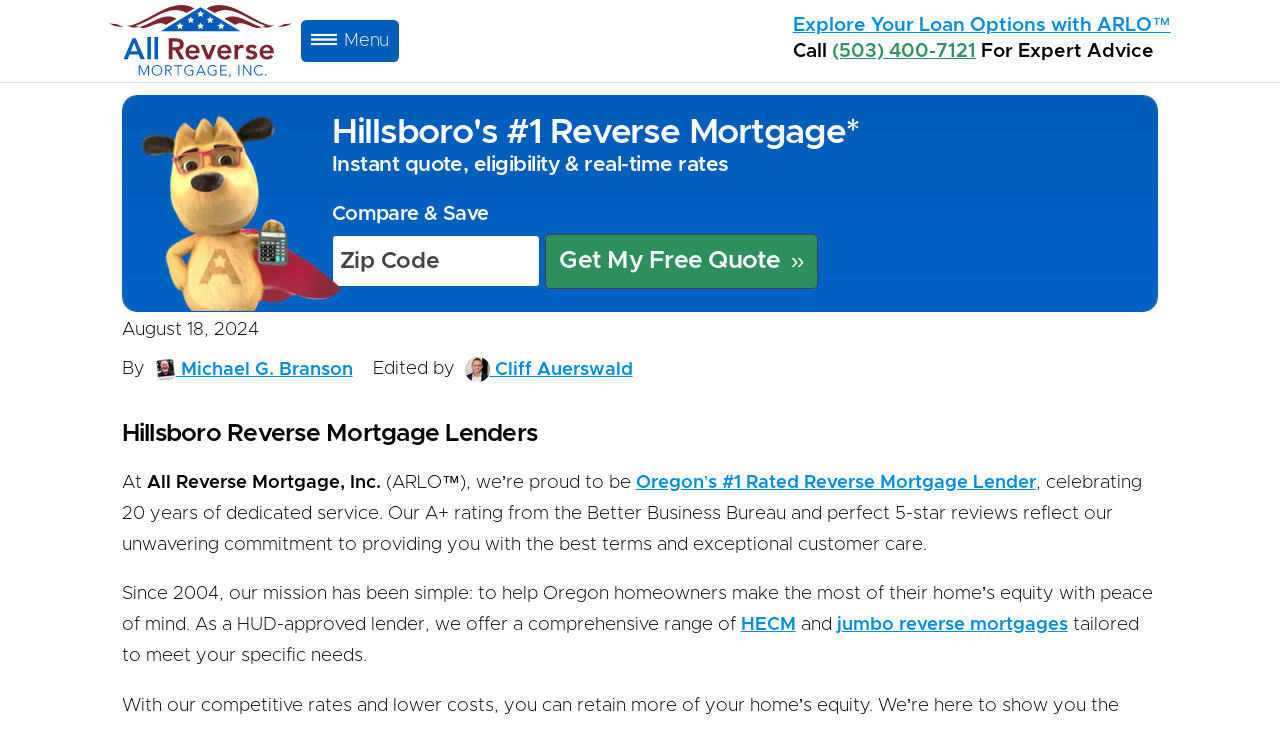

--- FILE ---
content_type: text/html; charset=UTF-8
request_url: https://reverse.mortgage/lenders/hillsboro
body_size: 51027
content:
<!DOCTYPE html>
<html lang="en">
<head>
<meta charset="UTF-8">


<link rel='preconnect' href='https://www.googletagmanager.com' />
<!--<link rel='preconnect' href='https://googleads.g.doubleclick.net' />-->
<link rel="preconnect" href="https://reverse-mortgage.exactdn.com">
<link rel="preconnect" href="https://cctm.xyz">


<!-- Google Tag Manager -->
<script>(function(w,d,s,l,i){w[l]=w[l]||[];w[l].push({'gtm.start':
new Date().getTime(),event:'gtm.js'});var f=d.getElementsByTagName(s)[0],
j=d.createElement(s),dl=l!='dataLayer'?'&l='+l:'';j.async=true;j.src=
'https://www.googletagmanager.com/gtm.js?id='+i+dl;f.parentNode.insertBefore(j,f);
})(window,document,'script','dataLayer','GTM-NDB27LZ');</script>


<base href="https://reverse.mortgage/" /><meta name='robots' content='index, follow, max-image-preview:large, max-snippet:-1, max-video-preview:-1' />

	<!-- This site is optimized with the Yoast SEO Premium plugin v26.7 (Yoast SEO v26.7) - https://yoast.com/wordpress/plugins/seo/ -->
	<title>Hillsboro&#8217;s #1 Rated Reverse Mortgage Lender | HUD Approved A+ BBB</title>
<link rel='preconnect' href='//www.googletagmanager.com' />
<link rel='preconnect' href='//googleads.g.doubleclick.net' />
<link rel='preconnect' href='//cctm.xyz' />
<link rel='dns-prefetch' href='//www.googletagmanager.com' />
<link rel='dns-prefetch' href='//googleads.g.doubleclick.net' />
<link rel='dns-prefetch' href='//cctm.xyz' />

	<meta name="description" content="Hillsboro Reverse Mortgage Lenders At All Reverse Mortgage, Inc. (ARLO&#x2122;), we’re proud to be Oregon&#8217;s #1 Rated Reverse Mortgage Lender, celebrating 20 years of dedicated service. Our A+ rating from the Better Business Bureau and perfect 5-star reviews reflect our unwavering commitment to providing you with the best terms and exceptional customer care. Since 2004, [&hellip;]" />
	<link rel="canonical" href="https://reverse.mortgage/lenders/hillsboro" />
	<meta property="og:locale" content="en_US" />
	<meta property="og:type" content="article" />
	<meta property="og:title" content="Hillsboro&#039;s #1 Rated Reverse Mortgage Lender | HUD Approved A+ BBB" />
	<meta property="og:description" content="Hillsboro Reverse Mortgage Lenders At All Reverse Mortgage, Inc. (ARLO&#x2122;), we’re proud to be Oregon&#8217;s #1 Rated Reverse Mortgage Lender, celebrating 20 years of dedicated service. Our A+ rating from the Better Business Bureau and perfect 5-star reviews reflect our unwavering commitment to providing you with the best terms and exceptional customer care. Since 2004, [&hellip;]" />
	<meta property="og:url" content="https://reverse.mortgage/lenders/hillsboro" />
	<meta property="og:site_name" content="All Reverse Mortgage" />
	<meta property="article:publisher" content="http://facebook.com/allreverse" />
	<meta property="article:modified_time" content="2025-02-04T05:02:40+00:00" />
	<meta name="twitter:card" content="summary_large_image" />
	<meta name="twitter:site" content="@allreverse" />
	<!-- / Yoast SEO Premium plugin. -->


<link rel='dns-prefetch' href='//reverse-mortgage.exactdn.com' />
<link rel='preconnect' href='//reverse-mortgage.exactdn.com' />
<style id='wp-img-auto-sizes-contain-inline-css' type='text/css'>
img:is([sizes=auto i],[sizes^="auto," i]){contain-intrinsic-size:3000px 1500px}
/*# sourceURL=wp-img-auto-sizes-contain-inline-css */
</style>
<style id='wp-block-library-inline-css' type='text/css'>
:root{--wp-block-synced-color:#7a00df;--wp-block-synced-color--rgb:122,0,223;--wp-bound-block-color:var(--wp-block-synced-color);--wp-editor-canvas-background:#ddd;--wp-admin-theme-color:#007cba;--wp-admin-theme-color--rgb:0,124,186;--wp-admin-theme-color-darker-10:#006ba1;--wp-admin-theme-color-darker-10--rgb:0,107,160.5;--wp-admin-theme-color-darker-20:#005a87;--wp-admin-theme-color-darker-20--rgb:0,90,135;--wp-admin-border-width-focus:2px}@media (min-resolution:192dpi){:root{--wp-admin-border-width-focus:1.5px}}.wp-element-button{cursor:pointer}:root .has-very-light-gray-background-color{background-color:#eee}:root .has-very-dark-gray-background-color{background-color:#313131}:root .has-very-light-gray-color{color:#eee}:root .has-very-dark-gray-color{color:#313131}:root .has-vivid-green-cyan-to-vivid-cyan-blue-gradient-background{background:linear-gradient(135deg,#00d084,#0693e3)}:root .has-purple-crush-gradient-background{background:linear-gradient(135deg,#34e2e4,#4721fb 50%,#ab1dfe)}:root .has-hazy-dawn-gradient-background{background:linear-gradient(135deg,#faaca8,#dad0ec)}:root .has-subdued-olive-gradient-background{background:linear-gradient(135deg,#fafae1,#67a671)}:root .has-atomic-cream-gradient-background{background:linear-gradient(135deg,#fdd79a,#004a59)}:root .has-nightshade-gradient-background{background:linear-gradient(135deg,#330968,#31cdcf)}:root .has-midnight-gradient-background{background:linear-gradient(135deg,#020381,#2874fc)}:root{--wp--preset--font-size--normal:16px;--wp--preset--font-size--huge:42px}.has-regular-font-size{font-size:1em}.has-larger-font-size{font-size:2.625em}.has-normal-font-size{font-size:var(--wp--preset--font-size--normal)}.has-huge-font-size{font-size:var(--wp--preset--font-size--huge)}.has-text-align-center{text-align:center}.has-text-align-left{text-align:left}.has-text-align-right{text-align:right}.has-fit-text{white-space:nowrap!important}#end-resizable-editor-section{display:none}.aligncenter{clear:both}.items-justified-left{justify-content:flex-start}.items-justified-center{justify-content:center}.items-justified-right{justify-content:flex-end}.items-justified-space-between{justify-content:space-between}.screen-reader-text{border:0;clip-path:inset(50%);height:1px;margin:-1px;overflow:hidden;padding:0;position:absolute;width:1px;word-wrap:normal!important}.screen-reader-text:focus{background-color:#ddd;clip-path:none;color:#444;display:block;font-size:1em;height:auto;left:5px;line-height:normal;padding:15px 23px 14px;text-decoration:none;top:5px;width:auto;z-index:100000}html :where(.has-border-color){border-style:solid}html :where([style*=border-top-color]){border-top-style:solid}html :where([style*=border-right-color]){border-right-style:solid}html :where([style*=border-bottom-color]){border-bottom-style:solid}html :where([style*=border-left-color]){border-left-style:solid}html :where([style*=border-width]){border-style:solid}html :where([style*=border-top-width]){border-top-style:solid}html :where([style*=border-right-width]){border-right-style:solid}html :where([style*=border-bottom-width]){border-bottom-style:solid}html :where([style*=border-left-width]){border-left-style:solid}html :where(img[class*=wp-image-]){height:auto;max-width:100%}:where(figure){margin:0 0 1em}html :where(.is-position-sticky){--wp-admin--admin-bar--position-offset:var(--wp-admin--admin-bar--height,0px)}@media screen and (max-width:600px){html :where(.is-position-sticky){--wp-admin--admin-bar--position-offset:0px}}

/*# sourceURL=wp-block-library-inline-css */
</style><style id='global-styles-inline-css' type='text/css'>
:root{--wp--preset--aspect-ratio--square: 1;--wp--preset--aspect-ratio--4-3: 4/3;--wp--preset--aspect-ratio--3-4: 3/4;--wp--preset--aspect-ratio--3-2: 3/2;--wp--preset--aspect-ratio--2-3: 2/3;--wp--preset--aspect-ratio--16-9: 16/9;--wp--preset--aspect-ratio--9-16: 9/16;--wp--preset--color--black: #000000;--wp--preset--color--cyan-bluish-gray: #abb8c3;--wp--preset--color--white: #ffffff;--wp--preset--color--pale-pink: #f78da7;--wp--preset--color--vivid-red: #cf2e2e;--wp--preset--color--luminous-vivid-orange: #ff6900;--wp--preset--color--luminous-vivid-amber: #fcb900;--wp--preset--color--light-green-cyan: #7bdcb5;--wp--preset--color--vivid-green-cyan: #00d084;--wp--preset--color--pale-cyan-blue: #8ed1fc;--wp--preset--color--vivid-cyan-blue: #0693e3;--wp--preset--color--vivid-purple: #9b51e0;--wp--preset--gradient--vivid-cyan-blue-to-vivid-purple: linear-gradient(135deg,rgb(6,147,227) 0%,rgb(155,81,224) 100%);--wp--preset--gradient--light-green-cyan-to-vivid-green-cyan: linear-gradient(135deg,rgb(122,220,180) 0%,rgb(0,208,130) 100%);--wp--preset--gradient--luminous-vivid-amber-to-luminous-vivid-orange: linear-gradient(135deg,rgb(252,185,0) 0%,rgb(255,105,0) 100%);--wp--preset--gradient--luminous-vivid-orange-to-vivid-red: linear-gradient(135deg,rgb(255,105,0) 0%,rgb(207,46,46) 100%);--wp--preset--gradient--very-light-gray-to-cyan-bluish-gray: linear-gradient(135deg,rgb(238,238,238) 0%,rgb(169,184,195) 100%);--wp--preset--gradient--cool-to-warm-spectrum: linear-gradient(135deg,rgb(74,234,220) 0%,rgb(151,120,209) 20%,rgb(207,42,186) 40%,rgb(238,44,130) 60%,rgb(251,105,98) 80%,rgb(254,248,76) 100%);--wp--preset--gradient--blush-light-purple: linear-gradient(135deg,rgb(255,206,236) 0%,rgb(152,150,240) 100%);--wp--preset--gradient--blush-bordeaux: linear-gradient(135deg,rgb(254,205,165) 0%,rgb(254,45,45) 50%,rgb(107,0,62) 100%);--wp--preset--gradient--luminous-dusk: linear-gradient(135deg,rgb(255,203,112) 0%,rgb(199,81,192) 50%,rgb(65,88,208) 100%);--wp--preset--gradient--pale-ocean: linear-gradient(135deg,rgb(255,245,203) 0%,rgb(182,227,212) 50%,rgb(51,167,181) 100%);--wp--preset--gradient--electric-grass: linear-gradient(135deg,rgb(202,248,128) 0%,rgb(113,206,126) 100%);--wp--preset--gradient--midnight: linear-gradient(135deg,rgb(2,3,129) 0%,rgb(40,116,252) 100%);--wp--preset--font-size--small: 13px;--wp--preset--font-size--medium: 20px;--wp--preset--font-size--large: 36px;--wp--preset--font-size--x-large: 42px;--wp--preset--spacing--20: 0.44rem;--wp--preset--spacing--30: 0.67rem;--wp--preset--spacing--40: 1rem;--wp--preset--spacing--50: 1.5rem;--wp--preset--spacing--60: 2.25rem;--wp--preset--spacing--70: 3.38rem;--wp--preset--spacing--80: 5.06rem;--wp--preset--shadow--natural: 6px 6px 9px rgba(0, 0, 0, 0.2);--wp--preset--shadow--deep: 12px 12px 50px rgba(0, 0, 0, 0.4);--wp--preset--shadow--sharp: 6px 6px 0px rgba(0, 0, 0, 0.2);--wp--preset--shadow--outlined: 6px 6px 0px -3px rgb(255, 255, 255), 6px 6px rgb(0, 0, 0);--wp--preset--shadow--crisp: 6px 6px 0px rgb(0, 0, 0);}:where(.is-layout-flex){gap: 0.5em;}:where(.is-layout-grid){gap: 0.5em;}body .is-layout-flex{display: flex;}.is-layout-flex{flex-wrap: wrap;align-items: center;}.is-layout-flex > :is(*, div){margin: 0;}body .is-layout-grid{display: grid;}.is-layout-grid > :is(*, div){margin: 0;}:where(.wp-block-columns.is-layout-flex){gap: 2em;}:where(.wp-block-columns.is-layout-grid){gap: 2em;}:where(.wp-block-post-template.is-layout-flex){gap: 1.25em;}:where(.wp-block-post-template.is-layout-grid){gap: 1.25em;}.has-black-color{color: var(--wp--preset--color--black) !important;}.has-cyan-bluish-gray-color{color: var(--wp--preset--color--cyan-bluish-gray) !important;}.has-white-color{color: var(--wp--preset--color--white) !important;}.has-pale-pink-color{color: var(--wp--preset--color--pale-pink) !important;}.has-vivid-red-color{color: var(--wp--preset--color--vivid-red) !important;}.has-luminous-vivid-orange-color{color: var(--wp--preset--color--luminous-vivid-orange) !important;}.has-luminous-vivid-amber-color{color: var(--wp--preset--color--luminous-vivid-amber) !important;}.has-light-green-cyan-color{color: var(--wp--preset--color--light-green-cyan) !important;}.has-vivid-green-cyan-color{color: var(--wp--preset--color--vivid-green-cyan) !important;}.has-pale-cyan-blue-color{color: var(--wp--preset--color--pale-cyan-blue) !important;}.has-vivid-cyan-blue-color{color: var(--wp--preset--color--vivid-cyan-blue) !important;}.has-vivid-purple-color{color: var(--wp--preset--color--vivid-purple) !important;}.has-black-background-color{background-color: var(--wp--preset--color--black) !important;}.has-cyan-bluish-gray-background-color{background-color: var(--wp--preset--color--cyan-bluish-gray) !important;}.has-white-background-color{background-color: var(--wp--preset--color--white) !important;}.has-pale-pink-background-color{background-color: var(--wp--preset--color--pale-pink) !important;}.has-vivid-red-background-color{background-color: var(--wp--preset--color--vivid-red) !important;}.has-luminous-vivid-orange-background-color{background-color: var(--wp--preset--color--luminous-vivid-orange) !important;}.has-luminous-vivid-amber-background-color{background-color: var(--wp--preset--color--luminous-vivid-amber) !important;}.has-light-green-cyan-background-color{background-color: var(--wp--preset--color--light-green-cyan) !important;}.has-vivid-green-cyan-background-color{background-color: var(--wp--preset--color--vivid-green-cyan) !important;}.has-pale-cyan-blue-background-color{background-color: var(--wp--preset--color--pale-cyan-blue) !important;}.has-vivid-cyan-blue-background-color{background-color: var(--wp--preset--color--vivid-cyan-blue) !important;}.has-vivid-purple-background-color{background-color: var(--wp--preset--color--vivid-purple) !important;}.has-black-border-color{border-color: var(--wp--preset--color--black) !important;}.has-cyan-bluish-gray-border-color{border-color: var(--wp--preset--color--cyan-bluish-gray) !important;}.has-white-border-color{border-color: var(--wp--preset--color--white) !important;}.has-pale-pink-border-color{border-color: var(--wp--preset--color--pale-pink) !important;}.has-vivid-red-border-color{border-color: var(--wp--preset--color--vivid-red) !important;}.has-luminous-vivid-orange-border-color{border-color: var(--wp--preset--color--luminous-vivid-orange) !important;}.has-luminous-vivid-amber-border-color{border-color: var(--wp--preset--color--luminous-vivid-amber) !important;}.has-light-green-cyan-border-color{border-color: var(--wp--preset--color--light-green-cyan) !important;}.has-vivid-green-cyan-border-color{border-color: var(--wp--preset--color--vivid-green-cyan) !important;}.has-pale-cyan-blue-border-color{border-color: var(--wp--preset--color--pale-cyan-blue) !important;}.has-vivid-cyan-blue-border-color{border-color: var(--wp--preset--color--vivid-cyan-blue) !important;}.has-vivid-purple-border-color{border-color: var(--wp--preset--color--vivid-purple) !important;}.has-vivid-cyan-blue-to-vivid-purple-gradient-background{background: var(--wp--preset--gradient--vivid-cyan-blue-to-vivid-purple) !important;}.has-light-green-cyan-to-vivid-green-cyan-gradient-background{background: var(--wp--preset--gradient--light-green-cyan-to-vivid-green-cyan) !important;}.has-luminous-vivid-amber-to-luminous-vivid-orange-gradient-background{background: var(--wp--preset--gradient--luminous-vivid-amber-to-luminous-vivid-orange) !important;}.has-luminous-vivid-orange-to-vivid-red-gradient-background{background: var(--wp--preset--gradient--luminous-vivid-orange-to-vivid-red) !important;}.has-very-light-gray-to-cyan-bluish-gray-gradient-background{background: var(--wp--preset--gradient--very-light-gray-to-cyan-bluish-gray) !important;}.has-cool-to-warm-spectrum-gradient-background{background: var(--wp--preset--gradient--cool-to-warm-spectrum) !important;}.has-blush-light-purple-gradient-background{background: var(--wp--preset--gradient--blush-light-purple) !important;}.has-blush-bordeaux-gradient-background{background: var(--wp--preset--gradient--blush-bordeaux) !important;}.has-luminous-dusk-gradient-background{background: var(--wp--preset--gradient--luminous-dusk) !important;}.has-pale-ocean-gradient-background{background: var(--wp--preset--gradient--pale-ocean) !important;}.has-electric-grass-gradient-background{background: var(--wp--preset--gradient--electric-grass) !important;}.has-midnight-gradient-background{background: var(--wp--preset--gradient--midnight) !important;}.has-small-font-size{font-size: var(--wp--preset--font-size--small) !important;}.has-medium-font-size{font-size: var(--wp--preset--font-size--medium) !important;}.has-large-font-size{font-size: var(--wp--preset--font-size--large) !important;}.has-x-large-font-size{font-size: var(--wp--preset--font-size--x-large) !important;}
/*# sourceURL=global-styles-inline-css */
</style>

<style id='classic-theme-styles-inline-css' type='text/css'>
/*! This file is auto-generated */
.wp-block-button__link{color:#fff;background-color:#32373c;border-radius:9999px;box-shadow:none;text-decoration:none;padding:calc(.667em + 2px) calc(1.333em + 2px);font-size:1.125em}.wp-block-file__button{background:#32373c;color:#fff;text-decoration:none}
/*# sourceURL=/wp-includes/css/classic-themes.min.css */
</style>
<link rel='stylesheet' id='wp-components-css' href='https://reverse-mortgage.exactdn.com/wordpress/wp-includes/css/dist/components/style.min.css?ver=6.9' type='text/css' media='print' data-swis='loading' onload='this.media="all";this.dataset.swis="loaded"' />
<noscript><link rel='stylesheet' id='wp-components-css' href='https://reverse-mortgage.exactdn.com/wordpress/wp-includes/css/dist/components/style.min.css?ver=6.9' type='text/css' media='all' /></noscript>
<link rel='stylesheet' id='wp-preferences-css' href='https://reverse-mortgage.exactdn.com/wordpress/wp-includes/css/dist/preferences/style.min.css?ver=6.9' type='text/css' media='print' data-swis='loading' onload='this.media="all";this.dataset.swis="loaded"' />
<noscript><link rel='stylesheet' id='wp-preferences-css' href='https://reverse-mortgage.exactdn.com/wordpress/wp-includes/css/dist/preferences/style.min.css?ver=6.9' type='text/css' media='all' /></noscript>
<link rel='stylesheet' id='wp-block-editor-css' href='https://reverse-mortgage.exactdn.com/wordpress/wp-includes/css/dist/block-editor/style.min.css?ver=6.9' type='text/css' media='print' data-swis='loading' onload='this.media="all";this.dataset.swis="loaded"' />
<noscript><link rel='stylesheet' id='wp-block-editor-css' href='https://reverse-mortgage.exactdn.com/wordpress/wp-includes/css/dist/block-editor/style.min.css?ver=6.9' type='text/css' media='all' /></noscript>
<link rel='stylesheet' id='wp-reusable-blocks-css' href='https://reverse-mortgage.exactdn.com/wordpress/wp-includes/css/dist/reusable-blocks/style.min.css?ver=6.9' type='text/css' media='print' data-swis='loading' onload='this.media="all";this.dataset.swis="loaded"' />
<noscript><link rel='stylesheet' id='wp-reusable-blocks-css' href='https://reverse-mortgage.exactdn.com/wordpress/wp-includes/css/dist/reusable-blocks/style.min.css?ver=6.9' type='text/css' media='all' /></noscript>
<link rel='stylesheet' id='wp-patterns-css' href='https://reverse-mortgage.exactdn.com/wordpress/wp-includes/css/dist/patterns/style.min.css?ver=6.9' type='text/css' media='print' data-swis='loading' onload='this.media="all";this.dataset.swis="loaded"' />
<noscript><link rel='stylesheet' id='wp-patterns-css' href='https://reverse-mortgage.exactdn.com/wordpress/wp-includes/css/dist/patterns/style.min.css?ver=6.9' type='text/css' media='all' /></noscript>
<link rel='stylesheet' id='wp-editor-css' href='https://reverse-mortgage.exactdn.com/wordpress/wp-includes/css/dist/editor/style.min.css?ver=6.9' type='text/css' media='print' data-swis='loading' onload='this.media="all";this.dataset.swis="loaded"' />
<noscript><link rel='stylesheet' id='wp-editor-css' href='https://reverse-mortgage.exactdn.com/wordpress/wp-includes/css/dist/editor/style.min.css?ver=6.9' type='text/css' media='all' /></noscript>
<link rel='stylesheet' id='i2-pros-cons-block-style-css-css' href='https://reverse-mortgage.exactdn.com/wordpress/wp-content/plugins/i2-pro-cons/dist/blocks.editor.build.css?ver=1.3.1' type='text/css' media='print' data-swis='loading' onload='this.media="all";this.dataset.swis="loaded"' />
<noscript><link rel='stylesheet' id='i2-pros-cons-block-style-css-css' href='https://reverse-mortgage.exactdn.com/wordpress/wp-content/plugins/i2-pro-cons/dist/blocks.editor.build.css?ver=1.3.1' type='text/css' media='all' /></noscript>
<style id='i2-pros-cons-block-style-css-inline-css' type='text/css'>
 .i2-pros-cons-wrapper .i2-cons,.i2-pros-cons-wrapper .i2-pros{width: 48%;} .i2-pros-cons-wrapper .i2-spacer{width: 4%; display:block;} .i2-pros-cons-main-wrapper .i2pctitle{text-align: center!important;} .i2-pros-cons-main-wrapper .i2pctitle{color: #000000!important;} .i2-pros-cons-main-wrapper .i2pctitle{background-color: 005cb9!important;} .i2-pros-cons-wrapper .i2-cons-title,.i2-pros-cons-wrapper .i2-pros-title{color: #ffffff!important;}.i2-pros-cons-wrapper .i2-pros-title {background-color: #2d8e5e !important;} .i2-pros-cons-wrapper .i2-cons-title{background-color: #78232f!important;} .i2-pros-cons-wrapper .i2-cons-title,.i2-pros-cons-wrapper .i2-pros-title{display:none;} .i2-pros-cons-wrapper .i2-cons,.i2-pros-cons-wrapper .i2-pros{padding-top:90px;} .i2-pros-cons-wrapper {padding-top:80px;} .i2-pros-cons-wrapper .i2-pros .heading-icon i {background-color:#2d8e5e;} .i2-pros-cons-wrapper .i2-cons .heading-icon i {background-color:#78232f;} .i2-pros-cons-wrapper .i2-pros  {border-color:#2d8e5e; border-right-color:#2d8e5e !important;border-color:rgba(45,142,94, 0.3);border-right-color:rgba(45,142,94, 0.3)!important;} .i2-pros-cons-wrapper .i2-cons  {border-color:#78232f;border-color:rgba(120,35,47, 0.3);} .i2-pros-cons-wrapper .section{padding-right:5%; padding-left:5%;} @media only screen and (max-width: 992px) {.i2-pros-cons-wrapper .i2-pros{margin-bottom:85px;}} .i2-pros-cons-wrapper .section ul li i{top: 5px!important;} .i2-pros-cons-wrapper .i2-pros  ul li i{color: #2d8e5e!important;} .i2-pros-cons-wrapper .i2-cons ul li i{color: #78232f!important;} .i2-pros-cons-main-wrapper .i2-pros-cons-wrapper .i2-pros,.i2-pros-cons-main-wrapper .i2-pros-cons-wrapper .i2-cons{box-shadow: 0 2px 4px rgba(0,0,0, 0.5);} .i2-pros-cons-main-wrapper .i2-button-wrapper a{color: #ffffff!important;} .i2-pros-cons-main-wrapper .i2-button-wrapper a{background-color: #095386; border-color:#095386;} .i2-pros-cons-main-wrapper .i2-button-wrapper a:hover{background-color: #c12f2d; border-color:#c12f2d;} .i2-pros-cons-main-wrapper .i2-button-wrapper a{line-height : 35px; font-size:19.25px;} .i2-pros-cons-main-wrapper .i2-button-wrapper a{min-width:40%; }
/*# sourceURL=i2-pros-cons-block-style-css-inline-css */
</style>
<link rel='stylesheet' id='i2-pros-and-cons-custom-fonts-icons-style-css' href='https://reverse-mortgage.exactdn.com/wordpress/wp-content/plugins/i2-pro-cons/dist/fonts/styles.css?ver=1.3.1' type='text/css' media='print' data-swis='loading' onload='this.media="all";this.dataset.swis="loaded"' />
<noscript><link rel='stylesheet' id='i2-pros-and-cons-custom-fonts-icons-style-css' href='https://reverse-mortgage.exactdn.com/wordpress/wp-content/plugins/i2-pro-cons/dist/fonts/styles.css?ver=1.3.1' type='text/css' media='all' /></noscript>
<link rel='stylesheet' id='responsive-lightbox-glightbox-css' href='https://reverse-mortgage.exactdn.com/wordpress/wp-content/plugins/responsive-lightbox/assets/glightbox/glightbox.min.css?ver=3.3.0' type='text/css' media='print' data-swis='loading' onload='this.media="all";this.dataset.swis="loaded"' />
<noscript><link rel='stylesheet' id='responsive-lightbox-glightbox-css' href='https://reverse-mortgage.exactdn.com/wordpress/wp-content/plugins/responsive-lightbox/assets/glightbox/glightbox.min.css?ver=3.3.0' type='text/css' media='all' /></noscript>
<link rel='stylesheet' id='tablepress-default-css' href='https://reverse-mortgage.exactdn.com/wordpress/wp-content/tablepress-combined.min.css?ver=44' type='text/css' media='print' data-swis='loading' onload='this.media="all";this.dataset.swis="loaded"' />
<noscript><link rel='stylesheet' id='tablepress-default-css' href='https://reverse-mortgage.exactdn.com/wordpress/wp-content/tablepress-combined.min.css?ver=44' type='text/css' media='all' /></noscript>
<link rel='stylesheet' id='tablepress-datatables-buttons-css' href='https://reverse-mortgage.exactdn.com/wordpress/wp-content/plugins/tablepress-premium/modules/css/build/datatables.buttons.css?ver=3.2.6' type='text/css' media='print' data-swis='loading' onload='this.media="all";this.dataset.swis="loaded"' />
<noscript><link rel='stylesheet' id='tablepress-datatables-buttons-css' href='https://reverse-mortgage.exactdn.com/wordpress/wp-content/plugins/tablepress-premium/modules/css/build/datatables.buttons.css?ver=3.2.6' type='text/css' media='all' /></noscript>
<link rel='stylesheet' id='tablepress-datatables-fixedheader-css' href='https://reverse-mortgage.exactdn.com/wordpress/wp-content/plugins/tablepress-premium/modules/css/build/datatables.fixedheader.css?ver=3.2.6' type='text/css' media='print' data-swis='loading' onload='this.media="all";this.dataset.swis="loaded"' />
<noscript><link rel='stylesheet' id='tablepress-datatables-fixedheader-css' href='https://reverse-mortgage.exactdn.com/wordpress/wp-content/plugins/tablepress-premium/modules/css/build/datatables.fixedheader.css?ver=3.2.6' type='text/css' media='all' /></noscript>
<link rel='stylesheet' id='tablepress-datatables-fixedcolumns-css' href='https://reverse-mortgage.exactdn.com/wordpress/wp-content/plugins/tablepress-premium/modules/css/build/datatables.fixedcolumns.css?ver=3.2.6' type='text/css' media='print' data-swis='loading' onload='this.media="all";this.dataset.swis="loaded"' />
<noscript><link rel='stylesheet' id='tablepress-datatables-fixedcolumns-css' href='https://reverse-mortgage.exactdn.com/wordpress/wp-content/plugins/tablepress-premium/modules/css/build/datatables.fixedcolumns.css?ver=3.2.6' type='text/css' media='all' /></noscript>
<link rel='stylesheet' id='tablepress-datatables-scroll-buttons-css' href='https://reverse-mortgage.exactdn.com/wordpress/wp-content/plugins/tablepress-premium/modules/css/build/datatables.scroll-buttons.css?ver=3.2.6' type='text/css' media='print' data-swis='loading' onload='this.media="all";this.dataset.swis="loaded"' />
<noscript><link rel='stylesheet' id='tablepress-datatables-scroll-buttons-css' href='https://reverse-mortgage.exactdn.com/wordpress/wp-content/plugins/tablepress-premium/modules/css/build/datatables.scroll-buttons.css?ver=3.2.6' type='text/css' media='all' /></noscript>
<link rel='stylesheet' id='tablepress-datatables-rowgroup-css' href='https://reverse-mortgage.exactdn.com/wordpress/wp-content/plugins/tablepress-premium/modules/css/build/datatables.rowgroup.css?ver=3.2.6' type='text/css' media='print' data-swis='loading' onload='this.media="all";this.dataset.swis="loaded"' />
<noscript><link rel='stylesheet' id='tablepress-datatables-rowgroup-css' href='https://reverse-mortgage.exactdn.com/wordpress/wp-content/plugins/tablepress-premium/modules/css/build/datatables.rowgroup.css?ver=3.2.6' type='text/css' media='all' /></noscript>
<link rel='stylesheet' id='tablepress-responsive-tables-css' href='https://reverse-mortgage.exactdn.com/wordpress/wp-content/plugins/tablepress-premium/modules/css/build/responsive-tables.css?ver=3.2.6' type='text/css' media='print' data-swis='loading' onload='this.media="all";this.dataset.swis="loaded"' />
<noscript><link rel='stylesheet' id='tablepress-responsive-tables-css' href='https://reverse-mortgage.exactdn.com/wordpress/wp-content/plugins/tablepress-premium/modules/css/build/responsive-tables.css?ver=3.2.6' type='text/css' media='all' /></noscript>
<link rel='stylesheet' id='tablepress-datatables-alphabetsearch-css' href='https://reverse-mortgage.exactdn.com/wordpress/wp-content/plugins/tablepress-premium/modules/css/build/datatables.alphabetsearch.css?ver=3.2.6' type='text/css' media='print' data-swis='loading' onload='this.media="all";this.dataset.swis="loaded"' />
<noscript><link rel='stylesheet' id='tablepress-datatables-alphabetsearch-css' href='https://reverse-mortgage.exactdn.com/wordpress/wp-content/plugins/tablepress-premium/modules/css/build/datatables.alphabetsearch.css?ver=3.2.6' type='text/css' media='all' /></noscript>
<link rel='stylesheet' id='tablepress-datatables-searchhighlight-css' href='https://reverse-mortgage.exactdn.com/wordpress/wp-content/plugins/tablepress-premium/modules/css/build/datatables.searchhighlight.css?ver=3.2.6' type='text/css' media='print' data-swis='loading' onload='this.media="all";this.dataset.swis="loaded"' />
<noscript><link rel='stylesheet' id='tablepress-datatables-searchhighlight-css' href='https://reverse-mortgage.exactdn.com/wordpress/wp-content/plugins/tablepress-premium/modules/css/build/datatables.searchhighlight.css?ver=3.2.6' type='text/css' media='all' /></noscript>
<link rel='stylesheet' id='__EPYT__style-css' href='https://reverse-mortgage.exactdn.com/wordpress/wp-content/plugins/youtube-embed-plus-pro/styles/ytprefs.min.css?ver=14.2.4' type='text/css' media='print' data-swis='loading' onload='this.media="all";this.dataset.swis="loaded"' />
<noscript><link rel='stylesheet' id='__EPYT__style-css' href='https://reverse-mortgage.exactdn.com/wordpress/wp-content/plugins/youtube-embed-plus-pro/styles/ytprefs.min.css?ver=14.2.4' type='text/css' media='all' /></noscript>
<style id='__EPYT__style-inline-css' type='text/css'>

                .epyt-gallery-thumb {
                        width: 33.333%;
                }
                
/*# sourceURL=__EPYT__style-inline-css */
</style>
<link rel='stylesheet' id='__disptype__-css' href='https://reverse-mortgage.exactdn.com/wordpress/wp-content/plugins/youtube-embed-plus-pro/scripts/lity.min.css?ver=14.2.4' type='text/css' media='print' data-swis='loading' onload='this.media="all";this.dataset.swis="loaded"' />
<noscript><link rel='stylesheet' id='__disptype__-css' href='https://reverse-mortgage.exactdn.com/wordpress/wp-content/plugins/youtube-embed-plus-pro/scripts/lity.min.css?ver=14.2.4' type='text/css' media='all' /></noscript>
<link rel='stylesheet' id='__dyntype__-css' href='https://reverse-mortgage.exactdn.com/wordpress/wp-content/plugins/youtube-embed-plus-pro/scripts/embdyn.min.css?ver=14.2.4' type='text/css' media='print' data-swis='loading' onload='this.media="all";this.dataset.swis="loaded"' />
<noscript><link rel='stylesheet' id='__dyntype__-css' href='https://reverse-mortgage.exactdn.com/wordpress/wp-content/plugins/youtube-embed-plus-pro/scripts/embdyn.min.css?ver=14.2.4' type='text/css' media='all' /></noscript>
<script type="text/javascript" src="https://reverse-mortgage.exactdn.com/wordpress/wp-content/plugins/responsive-lightbox/assets/dompurify/purify.min.js?ver=3.1.7" id="dompurify-js" defer></script>
<script type="text/javascript" id="responsive-lightbox-sanitizer-js-before">
/* <![CDATA[ */
window.RLG = window.RLG || {}; window.RLG.sanitizeAllowedHosts = ["youtube.com","www.youtube.com","youtu.be","vimeo.com","player.vimeo.com"];
//# sourceURL=responsive-lightbox-sanitizer-js-before
/* ]]> */
</script>
<script type="text/javascript" src="https://reverse-mortgage.exactdn.com/wordpress/wp-content/plugins/responsive-lightbox/js/sanitizer.js?ver=2.6.0" id="responsive-lightbox-sanitizer-js" defer></script>
<script type="text/javascript" src="https://reverse-mortgage.exactdn.com/wordpress/wp-content/plugins/responsive-lightbox/assets/glightbox/glightbox.min.js?ver=3.3.0" id="responsive-lightbox-glightbox-js" defer></script>
<script type="text/javascript" src="https://reverse-mortgage.exactdn.com/wordpress/wp-includes/js/jquery/jquery.min.js?ver=3.7.1" id="jquery-core-js"></script>
<script type="text/javascript" src="https://reverse-mortgage.exactdn.com/wordpress/wp-includes/js/jquery/jquery-migrate.min.js?ver=3.4.1" id="jquery-migrate-js" defer></script>
<script type="text/javascript" src="https://reverse-mortgage.exactdn.com/wordpress/wp-includes/js/underscore.min.js?ver=1.13.7" id="underscore-js" defer></script>
<script type="text/javascript" src="https://reverse-mortgage.exactdn.com/wordpress/wp-content/plugins/responsive-lightbox/assets/infinitescroll/infinite-scroll.pkgd.min.js?ver=4.0.1" id="responsive-lightbox-infinite-scroll-js" defer></script>
<script type="text/javascript" id="responsive-lightbox-js-before">
/* <![CDATA[ */
var rlArgs = {"script":"glightbox","selector":"lightbox","customEvents":"","activeGalleries":true,"slideEffect":"slide","closeButton":true,"touchNavigation":true,"keyboardNavigation":true,"closeOnOutsideClick":true,"loop":false,"zoomable":true,"woocommerce_gallery":false,"ajaxurl":"https:\/\/reverse.mortgage\/wordpress\/wp-admin\/admin-ajax.php","nonce":"5f4aaf41e7","preview":false,"postId":22027,"scriptExtension":false};

//# sourceURL=responsive-lightbox-js-before
/* ]]> */
</script>
<script type="text/javascript" src="https://reverse-mortgage.exactdn.com/wordpress/wp-content/plugins/responsive-lightbox/js/front.js?ver=2.6.0" id="responsive-lightbox-js" defer></script>
<script type="text/javascript" src="https://reverse-mortgage.exactdn.com/wordpress/wp-content/plugins/youtube-embed-plus-pro/scripts/lity.min.js?ver=14.2.4" id="__dispload__-js" defer></script>
<script type="text/javascript" id="__ytprefs__-js-extra">
/* <![CDATA[ */
var _EPYT_ = {"ajaxurl":"https://reverse.mortgage/wordpress/wp-admin/admin-ajax.php","security":"13d64faca0","gallery_scrolloffset":"20","eppathtoscripts":"https://reverse-mortgage.exactdn.com/wordpress/wp-content/plugins/youtube-embed-plus-pro/scripts/","eppath":"https://reverse-mortgage.exactdn.com/wordpress/wp-content/plugins/youtube-embed-plus-pro/","epresponsiveselector":"[\"iframe.__youtube_prefs__\",\"iframe[src*='youtube.com']\",\"iframe[src*='youtube-nocookie.com']\",\"iframe[data-ep-src*='youtube.com']\",\"iframe[data-ep-src*='youtube-nocookie.com']\",\"iframe[data-ep-gallerysrc*='youtube.com']\"]","epdovol":"1","version":"14.2.4","evselector":"iframe.__youtube_prefs__[src], iframe[src*=\"youtube.com/embed/\"], iframe[src*=\"youtube-nocookie.com/embed/\"]","ajax_compat":"","maxres_facade":"eager","ytapi_load":"light","pause_others":"","stopMobileBuffer":"1","facade_mode":"1","not_live_on_channel":"","not_live_showtime":"180"};
//# sourceURL=__ytprefs__-js-extra
/* ]]> */
</script>
<script type="text/javascript" src="https://reverse-mortgage.exactdn.com/wordpress/wp-content/plugins/youtube-embed-plus-pro/scripts/ytprefs.min.js?ver=14.2.4" id="__ytprefs__-js" defer></script>
<script type="text/javascript" src="https://reverse-mortgage.exactdn.com/wordpress/wp-content/plugins/youtube-embed-plus-pro/scripts/embdyn.min.js?ver=14.2.4" id="__dynload__-js" defer></script>
<link rel="https://api.w.org/" href="https://reverse.mortgage/wp-json/" /><link rel="alternate" title="JSON" type="application/json" href="https://reverse.mortgage/wp-json/wp/v2/pages/22027" /><link rel="EditURI" type="application/rsd+xml" title="RSD" href="https://reverse.mortgage/wordpress/xmlrpc.php?rsd" />
<meta name="generator" content="WordPress 6.9" />
<link rel='shortlink' href='https://reverse.mortgage/?p=22027' />
<meta name="google-site-verification" content="MaAnaJZQUfx5VUt19D2cwvG-G5KuwD3uW9LwQR6XdQA" /><noscript><style>.lazyload[data-src]{display:none !important;}</style></noscript><style>.lazyload{background-image:none !important;}.lazyload:before{background-image:none !important;}</style>

<meta name="HandheldFriendly" content="True" />
<meta name="viewport" content="width=device-width, initial-scale=1, maximum-scale=1">
<meta http-equiv="Content-Language" content="en" />

<link rel="icon" type="image/x-icon" href="https://reverse-mortgage.exactdn.com/favicon.ico" />
<link rel="apple-touch-icon" sizes="180x180" href="https://reverse-mortgage.exactdn.com/apple-touch-icon.png">
<link rel="icon" type="image/png" sizes="32x32" href="https://reverse-mortgage.exactdn.com/favicon-32x32.png">
<link rel="icon" type="image/png" sizes="16x16" href="https://reverse-mortgage.exactdn.com/favicon-16x16.png">

<link rel="mask-icon" href="https://reverse-mortgage.exactdn.com/safari-pinned-tab.svg" color="#5bbad5">
<meta name="msapplication-TileColor" content="#2b5797">
<meta name="theme-color" content="#ffffff">

<link rel="stylesheet" href="https://reverse-mortgage.exactdn.com/fonts/core-font.css">




<script type="application/ld+json">
{
  "@context": "https://schema.org",
  "@type": "Organization",
  "name": "All Reverse Mortgage, Inc.",
  "url": "https://reverse.mortgage",
  "logo": "https://reverse.mortgage/core/imgs/logo-large.png",
  "contactPoint": [{
    "@type": "ContactPoint",
    "telephone": "+1-800-565-1722",
    "contactType": "customer service"
  }],
  "sameAs": [
    "https://www.facebook.com/allreverse",
    "https://www.youtube.com/user/allreverse",
    "https://play.google.com/store/apps/details?id=com.reversemortgage.app",
    "https://apps.apple.com/us/app/arlo-reverse-loan-calculator/id1434235590"
  ]
}
</script> 





<script type="text/javascript">
 
 /*Core DOM*/
 
function QS(qs) { return document.querySelector(qs); }
function QSA(qs) { return document.querySelectorAll(qs); }
function GEBID(id) { return document.getElementById(id); } 
function GEBN(name) { return document.getElementsByName(name)[0]; } 
function GFORM(name) { return document.forms[name]; } 

function Dims(qs) { return QS(qs).getBoundingClientRect(); }
function GetWidth(qs) { return Math.ceil(Dims(qs).width); }
function SetWidth(qs, width) { QS(qs).style.width = width+"px"; }
function GetHeight(qs) { return Math.ceil(Dims(qs).height); }
function SetHeight(qs, height) { QS(qs).style.height = height+"px"; }

function ClassRemAll(qs, cla) { QSA(qs).forEach(function(val, ind) { val.classList.remove(cla); }); }
function Show(qs) { QS(qs).style.display = "block"; }
function Hide(qs) { QS(qs).style.display = "none"; }
function HideAll(qs) { QSA(qs).forEach(function(val, ind) { val.style.display = "none"; }); }

function Showing(qs) { var gbr = Dims(qs); if(gbr.width > 0 && gbr.height > 0) { return true; }  else { return false; } }

function SE(id) { document.getElementById(id).style.display = "block"; } 
function HE(id) { document.getElementById(id).style.display = "none"; } 

function Xbop(ele) { var el = QS(ele); return el.innerHTML = el.innerHTML.replace("<!--", "").replace("-->", ""); } //load bopped/commented element
function GetImg(src) { var im = new Image(); im.src = src; } //background load img
function LoadStyle(url) { var link = document.createElement("link"); link.type = "text/css"; link.rel = "stylesheet"; link.href = url; document.head.appendChild(link); }
 

/*Core Network*/

function PostReq(url, data, func) {
var xhr = new XMLHttpRequest();
xhr.open("POST", url, true);
xhr.setRequestHeader("Content-Type", "application/x-www-form-urlencoded");    
xhr.onreadystatechange = func;
xhr.send(data);
}

/*Cross Browser Event Attaching*/

function AddEvent(obj, type, fn) {
if(obj.attachEvent) {
obj['e'+type+fn] = fn;
obj[type+fn] = function(){obj['e'+type+fn]( window.event );}
(type != "scroll") ? obj.attachEvent('on'+type, obj[type+fn]) : obj.attachEvent('on'+type, obj[type+fn], { passive: true });
 }
else obj.addEventListener(type, fn, false);
}

function RemoveEvent(obj, type, fn) {
if(obj.detachEvent) {
obj.detachEvent('on'+type, obj[type+fn]);
obj[type+fn] = null;
} 
else obj.removeEventListener(type, fn, false);
}


/*Core Form*/
function Serialize(form){if(!form||form.nodeName!=="FORM"){return }var i,j,q=[];for(i=form.elements.length-1;i>=0;i=i-1){if(form.elements[i].name===""){continue}switch(form.elements[i].nodeName){case"INPUT":switch(form.elements[i].type){case"text":case"email":case"hidden":case"password":case"button":case"reset":case"submit":q.push(form.elements[i].name+"="+encodeURIComponent(form.elements[i].value));break;case"checkbox":case"radio":if(form.elements[i].checked){q.push(form.elements[i].name+"="+encodeURIComponent(form.elements[i].value))}break;case"file":break}break;case"TEXTAREA":q.push(form.elements[i].name+"="+encodeURIComponent(form.elements[i].value));break;case"SELECT":switch(form.elements[i].type){case"select-one":q.push(form.elements[i].name+"="+encodeURIComponent(form.elements[i].value));break;case"select-multiple":for(j=form.elements[i].options.length-1;j>=0;j=j-1){if(form.elements[i].options[j].selected){q.push(form.elements[i].name+"="+encodeURIComponent(form.elements[i].options[j].value))}}break}break;case"BUTTON":switch(form.elements[i].type){case"reset":case"submit":case"button":q.push(form.elements[i].name+"="+encodeURIComponent(form.elements[i].value));break}break}}return q.join("&")};



/*Core Functionality*/

function ScrDim(dim) { (dim) ? GEBID("sdimz").style.display = "block" : GEBID("sdimz").style.display = "none"; }

function NavShow() { 
var sidebar = GEBID("blog-sidebar");
sidebar.classList.remove("bs-in");    
sidebar.classList.add("bs-out");
document.body.style.overflow = "hidden";
ScrDim(true);
GEBID("sdimz").onclick = NavHide;
}

function NavHide() { 
var sidebar = GEBID("blog-sidebar");
sidebar.classList.remove("bs-out");    
sidebar.classList.add("bs-in");
document.body.style.overflow = "visible";
ScrDim(false);
GEBID("sdimz").onclick = "";
}

function ScrollToTop() {
if(navigator.userAgent.search("Edge") == -1) window.scrollTo({top: 0, behavior: 'smooth'});
else window.scrollTo(0,0);
}


var ps_pos = 0; //page scroller position
var doc_height = 0; //total page height


function InitScroller(event) {
if(window.scrollY > ps_pos) { 
Show("#ScrollTop"); 
}
else {
Hide("#ScrollTop");
}
}

function InitWin(event) { 
doc_height = document.body.scrollHeight;    
ps_pos = GEBID("scroller").getBoundingClientRect().top;
AddEvent(window, "scroll", InitScroller);
if(typeof arbon !== 'undefined') AddEvent(window, "scroll", ArbScroller);
}

AddEvent(window, "load", InitWin);

function ResWin() {
if(window.innerWidth > 1200) Show("#bbb-badge-img");
else Hide("#bbb-badge-img");
}

AddEvent(window, "resize", ResWin);


//site search
function sbsearch(frm) { if(frm.s.value.length < 3) { alert("Please input a valid search term"); return false; } else return true;  }

//load manifest for PWA
window.onload = function() {
setTimeout(function() { var link = document.createElement('link'); link.rel = 'manifest'; link.href = 'https://reverse-mortgage.exactdn.com/site.webmanifest'; document.head.appendChild(link);
}, 1000); 
};

</script>







<script type='text/javascript'>
 var __ctm_cvars = __ctm_cvars || []; 
 __ctm_cvars.push({gclid: ''}); 
 </script>


<style type="text/css" id="core-style">

/*
@font-face { font-family: 'SS Light'; font-display: swap; src: url('https://reverse-mortgage.exactdn.com/fonts/Metropolis-ExtraLight.otf'); }
@font-face { font-family: 'SS Bold'; font-display: swap; src: url('https://reverse-mortgage.exactdn.com/fonts/Roboto-Regular.ttf'); }      
*/* { box-sizing: border-box; outline:none; }

html { max-width:100%; width:100%; height: 100%; }

body { 
margin:0; padding:0; background:#ffffff;
font-family: 'SS Light', 'Arial', 'Helvetica'; font-size:1.1em; line-height:1.65em;
}

.prfont { font-family: 'SS Light', 'Arial', 'Helvetica'; }
.prbold { font-family: 'SS Bold', 'Arial', 'Helvetica'; font-weight:100; }

.stdw { width:60%; }
.w80 { width:80%; }
.w70 { width:70%; }
.w60 { width:60%; }
.w50 { width:50%; }


.stdx { width:60%; margin:0 auto; padding:0 1%; }
.xcen { margin:0 auto; }
.stdw.xcen { padding:0 2%; }

.nodis { display:none; }


.spanfull { width:100vw; position:relative; left:50%; right:50%; margin-left:-50vw; margin-right:-50vw; }

.prel { position:relative; }


.mobile { display:none; }
.mobile-tc-flex { display:none; }

#ScrollTop { display:none; position:fixed; bottom:13em; right:0; z-index:99; background:#005cb9; padding:0.3em 0.5em 0 0.5em;  cursor:pointer; color:#ffffff; }


#TopTarget { position:absolute; top:800px; }


h1 { font-family: 'SS Bold', 'Arial', 'Helvetica'; font-size:1.8em; line-height:1.1em; letter-spacing:-0.03em; color:#005cb9; margin:1% 0 0.5% 0; }
h2, h3 { font-family: 'SS Bold', 'Arial', 'Helvetica'; line-height:1.1em; margin:0 0 0.5em 0; color:#005cb9; }
h2 { font-family: 'SS Bold', 'Arial', 'Helvetica'; letter-spacing:0.01em; }
h3 { font-size:1.4em; }

h5 { margin:0 0 0.5em 0; }

.brb { margin-bottom:2em; }
.brm { margin-bottom:1em; }
.brs { margin-bottom:0.35em; }
.brt { margin-bottom:0.2em; }

.table { display:table; }
.trow { display:table-row; }
.tcol { display:table-cell; vertical-align:middle; }

.regis { font-size:0.4em; vertical-align:middle; }
.trade { font-size:0.8em; vertical-align:middle; }
.ul { text-decoration:underline; }

img { height:auto; border:0px; vertical-align:middle; z-index:0; }
.infl { max-width: 100%; height: auto; } /*inline flex*/

.xleft { text-align:left; }
.xcenter { text-align:center; }

.light { font-weight:100; }
.red { color:#82303C; }
.blue { color:#005cb9; } 
.green { color:#339063; }

.hl1 { background:#f1f1f1; padding:0.1em; }
.infbox2 { display:inline-block; background:#eaeaea; padding:0.6em; border-radius:0.3em; border:1px solid #dedede; text-align:left; margin:0 0.3em 0.5em 0; }

a, a:visited { font-family: 'SS Bold', 'Arial', 'Helvetica'; color:#008ce3; }
a:hover { text-decoration:none; }
.flink { text-decoration:underline; cursor:pointer; }

form { margin:0; }


.nowrap { white-space:nowrap; }
.inbl { display:inline-block;  }
.clr { clear:both; }
.tabrow { display:table-row; }

.shadow1 { box-shadow: 0px -1px 10px 1px rgba(0,0,0,0.75); }
.shadow2 { box-shadow: inset 10px 10px 51px -25px rgba(0,0,0,0.39); }


#scroller { position:absolute; margin-top:65vh; }
#ar-scroller { position:absolute; margin-top:65vh; }

#sdimz { position:fixed; top:0; left:0; z-index:101; display:none; width:100%; height:100%; background:#444; opacity:0.65; }

#content { position:relative; padding:0 0 2em 0; margin:0 auto; font-size:1.05em; }
#content .stdx { padding:0 2%; }

#crumbs { padding:0.25em 0 0.25em 0; line-height:1.3em; }
#crumbs a { text-decoration:underline; }
#crumbs a:hover { text-decoration:none; }


#navbar { 
position:fixed; z-index:100; width:100%; top:0; left:0; background:#fff; overflow:hidden; border-bottom:1px solid #ccc;
}

#navbar .inner { display: table; padding:5px 0 5px 0; }
/*#navbar .stdx { padding:0; }*/

.xtable { display:table; }
.nbcol { display: table-cell; vertical-align:middle; white-space:nowrap; padding:0; border:0px solid red; }
.nbflex { display: table-cell; width:100%; border:0px solid green; }

#logo-main { width:183px; height:72px; background-image:url(https://reverse-mortgage.exactdn.com/core/imgs/logo-large.svg); background-repeat:no-repeat; }


#blog-button span { line-height:42px; }
#blog-button .tablet { margin-left:3px; }
#blog-button svg { vertical-align:-1px; }

.bmbutton { 
display:inline-block; padding:0px 10px; height:42px; margin:0 0.5em 0 0.5em; border-radius:0.3em;
cursor:pointer; 
font-size:1.02em; letter-spacing:-0.02em; color:#ffffff; white-space:nowrap; 
background:#005cb9;
}
.bmbutton div { padding-top:7px; }

#contact-def { font-size:1.1em; text-align:left; }



#blog-sidebar {
position:fixed; top:0; left:0; margin-left:-450px; z-index:999999; display:block; background:#f9f9f9; width:100%; max-width:400px; height:100%; overflow-y:scroll;
box-shadow: 0px -1px 10px 1px rgba(0,0,0,0.75);
transition: transform 350ms;
}
.bs-out { transform: translateX(450px); }
.bs-in { transform: translateX(-450px); }

#blog-sidebar .inner { margin:10px; }
#blog-sidebar .searchbar { margin-top:20px; }
#blog-sidebar h3 { font-weight:100; margin:0.3em 0 0.1em 0; font-size:1.1em; letter-spacing:-0.03em; color:#0054B6;  } 

/*
#blog-sidebar ul { display:block; margin:0; padding:0 0 0 0; }
#blog-sidebar ul li { font-size:1em; border-bottom:1px solid #f1f1f1;  list-style-type:none; }
#blog-sidebar ul li a { font-size:1em; color:#0054B6; padding:0.4em 0.3em; display:block; line-height:1.35em; text-decoration:none;  font-family:'SS Light', 'Arial', 'Helvetica'; }
#blog-sidebar ul li a:hover { color:#0054B6; background:#f3f3f3; text-decoration: none; }
#blog-sidebar ul li a:visited {  color:#0054B6; }
*/

#blog-sidebar .close {
padding:3px; background:#005CB9;
color:#ffffff; text-align:center;
cursor:pointer;
}


.mxme { 
padding:0.45em 0.3em; border-bottom:1px solid #dedede; 
background-image:url(https://reverse-mortgage.exactdn.com/core/imgs/menu/mup.webp); background-repeat:no-repeat; background-position:98% 52%; background-size:10px 6px;
color:#00994f; user-select: none; cursor:pointer; 
}
.mxme.act { background-color:#f2f2f2; background-image:url(https://reverse-mortgage.exactdn.com/core/imgs/menu/mdown.webp); }
.mxme:hover { background-color:#f2f2f2; }

.mxmenu { display:none; }
.mxmenu.act { display:block; }
.mxmenu a { 
display:block; padding:0.6em 0.3em; background:transparent; border-bottom:1px solid #dedede;
font-family:'SS Light', 'Arial', 'Helvetica'; font-size:1em; color:#0054B6; line-height:1.35em; text-decoration:none;  
}

.mxmenu a:hover { background:#f4f4f4; }
.mxmenu a:visited { color:#0054B6; }

.mxm_inner { padding:0.2em; }





/** searchform text input **/
.stext {
padding:0.4em 0.5em; color: #333333; outline:none; border: 1px solid #bbb; width:90%; border-radius:0.5em;
font-size: 1.1em;
letter-spacing:-0.03em;
background-color:#ffffff;
}

.xsearch {
white-space:nowrap; margin-top:0.3em; border-radius:0.5em;
padding:0.35em; width:90%; cursor:pointer; 
}
.serror { 
width:90%; background:#E8DC00; padding:0.1em 0.5em; margin-top:0.3em; border-radius:0.4em; border:1px solid #ffffff;
letter-spacing:-0.03em; color:#222222; box-shadow: 0px 1px 5px 0px rgba(0,0,0,0.75);
}

.wpbutton { 
color:#0053AB; font-size:1.1em; letter-spacing:-0.03em;
 border:1px solid #cccccc;
cursor:pointer;
background-image: -webkit-gradient(linear,left top,left bottom,color-stop(0, #FFFFFF),color-stop(1, #E8E8E8));
background-image: -o-linear-gradient(bottom, #FFFFFF 0%, #E8E8E8 100%);
background-image: -moz-linear-gradient(bottom, #FFFFFF 0%, #E8E8E8 100%);
background-image: -webkit-linear-gradient(bottom, #FFFFFF 0%, #E8E8E8 100%);
background-image: -ms-linear-gradient(bottom, #FFFFFF 0%, #E8E8E8 100%);
background-image: linear-gradient(to bottom, #FFFFFF 0%, #E8E8E8 100%);
box-shadow: 2px 3px 4px -2px rgba(0,0,0,0.15);
}

.wpbutton:hover { border:1px solid #888888; }


#mobile-cb {
position:fixed; bottom:0; display:none; width:100%; z-index:99; background:#2D8E5E;
box-shadow: 3px 0px 8px -3px rgba(0,0,0,0.75);    
}

#arlo-banner { margin:0 auto; position:relative; display:block; line-height:1.2em; color:#fff; background:#2D8E5E; cursor:pointer; }
#arlo-banner a { text-decoration:none; color:#ffffff; }
#arlo-banner input { padding:0.45em 0.2em 0.45em 0.3em; font-size:1.2em; line-height:1em; vertical-align:middle; }
#mcbfeat { position:absolute; bottom:0; left:25px; }

#mcbody, #mcbody2 { padding:0.3em 0.3em 0.3em 0.3em;  border:none; cursor:pointer; color:#fff; font-size:1.2em; letter-spacing:-0.03em; line-height:1.2em; vertical-align:middle; }
#mcbody2 { display:none; }
#arlo-banner i { display:inline-block; font-style:normal; cursor:pointer; }

#arb_close { position:absolute; left:-5px; bottom:5px; cursor:pointer; }
.arclose { height:20px; width:20px; background:#005CB9; border-radius:50%; color:#fff; text-align:center; font-size: 14px; font-weight: bold; line-height:0; }
.arclose span { position:absolute; top:10px; left:5px; }

#arb_img { position:absolute; left:5px; bottom:0; }

#arlo-banner .submit { padding:0.55em; background:#005CB9; border:none; vertical-align:middle; color:#fff; font-size:1.2em; line-height:1em; cursor:pointer; }
#arlo-banner .submit:hover { background:#0069D3; }

.fele { display:none; height:0.5em; } 
#arputs { white-space:nowrap; }
#arputs input { width:6em; }


#disc-open { 
display:block; padding:0.4em 0.8em; background:#f1f1f1; color:#B20000; border-bottom:1px solid #dedede; 
cursor:pointer; text-decoration:underline; 
}


#mobile-contact, #mobile-calc { display:inline-block; max-width:41px; max-height:41px; overflow:hidden; vertical-align:middle; }
#mobile-contact img { width:41px; height:41px; }

.flex-imgbox { display:inline-block;  margin:1% 0 1% 0; border-radius:0.5em; text-align:center; border:1px solid #ffffff; box-shadow: 10px 10px 30px -10px rgba(0,0,0,0.75); }
.flex-imgbox img { border-radius:0.5em; }


#footbar { 
padding:1em 0 0.5em 0; background:#005cb9; color:#ffffff; text-align:center; font-size:0.9em; box-shadow: 10px 10px 10px -11px rgba(0,0,0,0.75);
}
#footbar a { color:#ffffff; white-space:nowrap; text-decoration:none; }

#footbar .inner { margin:0 auto; }
.footcons { margin:0 0 1em 0; }
.footcons a { margin-right:2%; }
.footcons a:last-child { margin-right:0; }
.footcons a:hover { text-decoration:none; }
.footlink a { margin-right:2.5%; }
.footlink a:last-child { margin-right:0; }
.footlink a:hover { text-decoration:underline; }
#footdis { margin:1em auto 0 auto; font-size:0.9em; line-height:1em; }

#footext { display:none; height:125px; }

.list-table td { padding-bottom:0.6em; }
.list-table td img { margin-right:10px; }

/*BBB Promo */
.bbb-box, .side-box { padding:1%; border-radius:0.3em; background:#f8f8f8; color:#000000; }
.bbb-box .inner { background:transparent; border:0; }       
.bbb-box h5 { margin:0; padding:0; }
.brhl { background:#FFFB8E; }
.brhl2 { background:#FFFB8E; }

.page-contact { margin-top:2em; }


/*Generic GUI */
input:-webkit-autofill,
input:-webkit-autofill:hover,
input:-webkit-autofill:focus,
input:-webkit-autofill:active { transition: background-color 5000s ease-in-out 0s; }


@media only screen
and (max-width:1500px) {
.stdw, .stdx  { width:85%; }
}
@media only screen
and (max-width:1200px) {
.stdw, .stdx, .w80, .w70, .w60, .w50  { width:100%; }
}
@media only screen
and (max-width:1000px) {
#navbar { position:relative; }
#navmar { display:none; }
#arlo-banner { text-align:center; }
#arputs { display:block; white-space:normal; margin-top:0.3em; }
}
@media only screen
and (max-width:800px) {
.tablet { display:none }
.mobile { display:block; }
.mobile-tc-flex { display:table-cell; width:100%; }
#logo-main { width:183px; height:55px; background-image:url(https://reverse-mortgage.exactdn.com/core/imgs/logo-small.png); background-size:183px 55px; }
#crumbs { display:none; }
.footcons { margin:0 0 2em 0; }
}
@media only screen
and (max-width:620px) {
#mcbody2 { display:inline-block; width:60%; margin-left:20px; text-align:center; }
#mcbody { display:none; }
}
@media only screen
and (max-width:500px) {
.fele { display:block; }
#arputs { padding-top:0.5em; }
#arputs button, #arputs input { width:80%; }
#arputs { margin-top:-0.4em; }
#mcbody2 { width:270px; margin-left:120px; }
#arb_close { /* left:5px; bottom:0; top:5px; */ }
}

h1 { margin-top:1em; }
h2 { margin-top:1em; font-weight:100; }

.infbox {  }


.infbox a { font-family:'SS Light', 'Arial', 'Helvetica'; font-size:1.2em; letter-spacing:-0.03em; display:inline-block; margin:0 0 0.4em 0; padding:0.4em 0.6em; border:1px solid transparent; border-radius:0.4em; text-decoration:none;
background:#f4f4f4;
}

.infbox a:hover { border:1px solid #00519D; background:#D7EFE3; text-decoration:none; }

.infbox h2 a, .infbox h2 a:hover { font-family:'SS Light', 'Arial', 'Helvetica'; font-size:1.1em; letter-spacing:-0.03em; display:inline-block; margin:0 0 0.4em 0; padding:0.4em 0.6em; border:1px solid transparent; border-radius:0.4em; text-decoration:none; background:#2D8E5E; }
.infbox h2 a:visited { }
html, body, span, applet, object, iframe, h1, h2, h3, h4, h5, h6, p, blockquote, pre, a, abbr, acronym, address, big, cite, code, del, dfn, em, ins, kbd, q, s, samp, small, strike, strong, sub, sup, tt, var, b, u, i, center, dl, dt, dd, ol, ul, li, fieldset, form, label, legend, caption, article, aside, canvas, details, embed,  figure, figcaption, footer, header, hgroup,  menu, nav, output, ruby, section, summary, time, mark, audio, video {
outline: none;
}


br.spc { display:block; margin:0.1em 0; }

ol, ul { list-style: disc }

table { border-collapse: collapse; border-spacing: 0; }
.regis { font-size:0.6em; }

b, strong { color:#000; font-family: 'SS Bold', 'Arial', 'Helvetica'; font-weight:100; }

.hr {
margin:1em 0;
display: block;
border: 1px dashed #dedede;
overflow: hidden;
}

hr { margin:2em 0; border: 1px solid #dedede; }


#top { margin:1em 0 1em 0; }
#top h1 { font-size:2.85em; line-height:0.8em; color:#006BAC; letter-spacing:-0.02em; margin-bottom:0.2em; }
#top h1 a { color: #575757; text-decoration: none; }
#top h1 a:hover { color: #575757; text-decoration: none; }

.post:first-child { padding-top:0; }
.post { display: block; padding:0.5em 0 1.5em 0;  background:transparent;  }
.post header { display:block; margin-bottom:0.9em; }
.post header a { text-decoration:none; }
.post header a:hover { text-decoration:none; }

.posthead h1 { letter-spacing:-0.04em; font-size:2em; line-height:1em; font-weight:100; margin:0.5em 0; color:#222222; }

.post p { margin-bottom:0.8em; line-height: 1.7em; } 

.post header h2 { text-align:left; letter-spacing:0.0002em; font-size:2.8em; line-height:1.1em; font-weight:100; margin:0 0 0.2em 0; color:#3f7cc0; }
.post .entry-title { font-size:1.65em; line-height:1.1em; margin-bottom:1%; text-align:left; }

.post h2 a { text-decoration:none; color:#0052A6; letter-spacing:-0.02em; }
.post h2 a:hover { text-decoration:underline; }
/*.post header h2.bigger { font-size:2em !important; }*/

.post h2 { display: block; font-size:1.35em; letter-spacing:-0.03em; color:#000; line-height: 1.2em; margin-bottom: 15px; white-space:normal; font-family: 'SS Bold', 'Arial', 'Helvetica'; }
.post h3 { font-size: 1.25em; color: #000; padding:6px 0; margin-bottom: 15px; margin-top:0; }

.bold-inline, .bold-italic { color: #000; font-family: 'SS Bold', 'Arial', 'Helvetica'; }
.bold-italic { color: #000; font-family: 'SS Bold', 'Arial', 'Helvetica'; font-style:italic; }
.italic { font-style:italic; }

/* Info Boxes */

blockquote, .xquote, .dyknow, .calcta { 
display:block; position:relative; margin:2em 0; padding:15px 10px 15px 63px; background-color:#cbdef2; border-radius:0.4em;
font-size:1em; line-height:1.6em;
}

.xquote::before {
content:""; position:absolute; left:15px; top:50%; width:34px; height:28px; transform:translateY(-50%);
background:url("https://reverse-mortgage.exactdn.com/imgs/wordpress/wp-sprites2.png?strip=all") no-repeat -1px -125px;
}

.dyknow { padding:15px 10px 15px 63px;background-color:#f2dfa2; }
.dyknow::before {
content:""; position:absolute; left:15px; top:50%; width:33px; height:35px; transform:translateY(-50%);
background:url("https://reverse-mortgage.exactdn.com/imgs/wordpress/wp-sprites2.png?strip=all") no-repeat -1px -86px;
}

.calcta { padding:15px 10px 10px 65px; background-color:#bbeac6; }
.calcta::before {
content:""; position:absolute; left:15px; top:50%; width:37px; height:49px; transform:translateY(-50%);
background:url("https://reverse-mortgage.exactdn.com/imgs/wordpress/wp-sprites2.png?strip=all") no-repeat -1px 0px;
}


.post .meta { font-size: 1em; line-height:1em; }
.post .meta i { display: block;  font-style: normal; color: #666; }

.post .postcontent { margin:0 0 1em 0; }
.post-content.single { margin:2em 0 0.5em 0; }

.post .more-link { display: block; font-size: 1.6em; font-weight: bold; margin-top: 15px; }
.post p .more-link { font-size: 1.0em; }



.post a { text-decoration:underline; font-family: 'SS Bold', 'Arial', 'Helvetica'; }


.archiveshead h1 { font-size:1.9em; color:#333333; margin:0 0 1em 0; }
.archiveshead h2 { font-size: 2em; color: #555555; font-weight: bold; line-height: 1.1em; margin-bottom:3%; }


#navbelow { display: block; width: 100%; padding: 0px; margin:1em 0; }

.nav-prev { float: left; display: block; }
.nav-next { float: right; display: block; }
 
.nav-prev a, .nav-next a { display: block; padding: 3px 5px; font-size: 1.3em; }
.nav-prev a:hover, .nav-next a:hover {  }


/** comments **/
#comments { display: block; margin:2em 0 0 0; z-index:0; } 
.post #comments h3 { font-size: 1.5em; line-height: 1.25em; color: #000; }


#comments li { padding-bottom:0.3em;  border-bottom:0px dashed #dedede; z-index:0; }


#comments #respond { 
border-radius:0.4em; 
z-index:0; 
}
#comments .commentlist .comment #respond { font-size: 1.0em; z-index:0; } 
	
#cancel-comment-reply { font-weight: bold; display: block; position: relative; }
#cancel-comment-reply-link { 
 display: block; padding: 0px 4px;  font-size: 0.8em; position: absolute; right: 0; top: -12px; 
 border-radius: 5px; -moz-border-radius: 5px; -webkit-border-radius: 5px; transition: none; -webkit-transition: none; -moz-transition: none; 
} 
#cancel-comment-reply-link:hover { color: #fff; text-decoration: none; background: #5d9de5; }

.cflab { font-size:1.1em; }

.commentlist .comment { display:block; z-index:0; margin-bottom:0.5em; overflow:hidden; }

.comment-awaiting-moderation { font-size: 1.2em; color: #000; display: block; text-decoration: underline; text-align: center; margin-top: 4px; margin-bottom: -5px; }


/** sidebar **/
#sidebar { 
position:relative; width:15%; padding:1% 0.5%; 
}



/** footer **/
footer { clear: both; text-align: center; font-family: Baskerville, 'Goudy Old Style', 'Book Antiqua', Palatino, serif; font-style: normal; padding: 10px; font-size: 1.4em; color: #434343; padding-bottom:0px; }



.read-more { text-decoration:underline; color:#006BAE; white-space:nowrap;  }
.read-more:visited { color:#006BAE;; }


/* IE-FF Old browser fix images overflowing */

.post-content img { 
height:auto; max-width:100%; margin:2em 0;  border:none; border-radius:0; float:none; 
-ms-interpolation-mode: bicubic;
}


#comments #submit { padding:0.3em 1em; font-size:1.8em; }

.mn-close-top, .mn-close-bot { display:inline-block; cursor:pointer; background:#dedede; border:1px solid #cccccc; color:#555555; padding:0.2em 1em; font-size:1em; }
.mn-close-top { border-radius:0 0 0.6em 0.6em; margin:0 0 0.3em 0; }
.mn-close-bot { border-radius:0.6em 0.6em 0 0; margin:0.3em 0 0 0; }

.comment-head td { vertical-align:middle; }
.comment-head img { padding:0 0.7em 0.5em 0.5em; }
.comment-head .meta { font-size:1.2em; line-height:1em; }

.comment-summary1 { color:#000; font-size:1.05em; line-height:1em; }
.comment-summary2 { color:#A51C28; font-size:1.55em; line-height:1.1em; margin:0 0 0.5em 0; }
.arlo-comment-feature { white-space:nowrap; float:right; margin-left:0.5em; }


.commentlist { list-style:none; border:1px solid #dedede; border-radius:0.3em; background:#f3f3f3; padding:0.5em; }
.commentlist .comment ul {  width:98%; }
.commentlist .comment .comment-body .reply { font-size: 1em; }
.commentlist ul.children { border:0px solid green; padding-left:1%; }


.reply a {
border:1px solid #dedede; border-radius:0.4em; text-decoration:none; display:inline-block; 
padding:0.4em 0.6em 0.4em 0.6em; margin:0.5em 0 0.5em 1em;
background: linear-gradient(to bottom, rgba(255,255,255,1) 0%,rgba(229,229,229,1) 100%); 
box-shadow: 13px 6px 5px -13px rgba(0,0,0,0.75);
}
.reply a:hover { border:1px solid #888; }

.commentlist .comment .comment-body .reply { font-size: 1em; }
.comment-intro { margin:1em 0 0 0em; padding:0; }
.comment p { margin:0; line-height:1.4em; }


/* Comment Form */

.cf-small { font-size:0.8em; }
.cf-good { background:#D8EAB4; padding:0.8em; border-radius:0.3em; }

.comment-error { 
background:#E2EE41; color:#333333; border:1px solid #ffffff; border-radius:0.5em; padding:1em;
font-size:1.1em; letter-spacing:-0.04em;
background-image: -webkit-gradient(linear,left top,left bottom,color-stop(0, #EBDA40),color-stop(1, #E3BE1C));
background-image: -o-linear-gradient(bottom, #EBDA40 0%, #E3BE1C 100%);
background-image: -moz-linear-gradient(bottom, #EBDA40 0%, #E3BE1C 100%);
background-image: -webkit-linear-gradient(bottom, #EBDA40 0%, #E3BE1C 100%);
background-image: -ms-linear-gradient(bottom, #EBDA40 0%, #E3BE1C 100%);
background-image: linear-gradient(to bottom, #EBDA40 0%, #E3BE1C 100%);
-webkit-box-shadow: 10px 10px 34px -26px rgba(0,0,0,0.75);
-moz-box-shadow: 10px 10px 34px -26px rgba(0,0,0,0.75);
box-shadow: 10px 10px 34px -26px rgba(0,0,0,0.75);
}

#comment-form {
padding:1em 0; border:1px solid #dedede; border-radius:0.4em; background:#f8f8f8; 
-webkit-box-shadow: 4px 3px 13px -10px rgba(0,0,0,0.75);
-moz-box-shadow: 4px 3px 13px -10px rgba(0,0,0,0.75);
box-shadow: 4px 3px 13px -10px rgba(0,0,0,0.75);  
}
.cf-inner { margin:0 1em 0 0.8em; }
#comment-form h3 { font-size: 1.6em; letter-spacing:-0.04em;  line-height: 1.25em; color: #000; padding:0; }

.cf-input  {
box-sizing: border-box; width:70%; display:block; padding:0.5em; outline:none; border-radius:0.3em; border:1px solid #dedede;
font-size:1.2em;
}
#comment-form textarea { height:10em; margin-top:0; }
#cf-submit { display:inline-block; white-space:pre-wrap; }

#respond .wpbutton {
display:inline-block; padding:0.4em 1em; border:1px solid #dedede; border-radius:0.4em;
font-size:1.8em; line-height:1em; letter-spacing:-0.04em;
cursor:pointer;
}


.bypostauthor {
-webkit-box-shadow: 2px 3px 4px -2px rgba(0,0,0,0.15);
-moz-box-shadow: 2px 3px 4px -2px rgba(0,0,0,0.15);
box-shadow: 2px 3px 4px -2px rgba(0,0,0,0.15);    
margin:1em 0 0 0; background-color:#f9f9f9; border:1px solid #ffffff; border-radius:0.4em;
}


.comment-intro a { color:#0052A2; text-decoration:underline;}
.comment-intro a:hover { text-decoration:none; }
.comment-nav { display:none; }


/* Wordpress Sprites*/





/*
.wp-sprite {
background-image: url('https://reverse-mortgage.exactdn.com/wordpress/wp-content/themes/amped-up/imgs/spritesheet-v2.png'); background-repeat: no-repeat; display:inline-block;
}
.arlo-large { width: 135px; height: 157px; background-position: -114px -5px; margin:-0.5em 0 0 0.5em; }
.comment-large { width: 60px; height: 60px; background-position: -259px -5px; }
.comment-small { width: 22px; height: 21px; background-position: -329px -5px; vertical-align:middle; margin-right:0.3em; }
.icon-menu { width: 16px; height: 15px; background-position: -329px -36px; vertical-align:middle; margin-left:0.3em;  }
.print-large { width: 65px; height: 60px; background-position: -259px -75px; }
.user-comment-small { width: 54px; height: 54px; background-position: -5px -145px; margin:0 0.3em 0 1em; }
*/


.tags span:first-child { display:block; }
.tags a { display:inline-block; margin:0.2em 0.1em 0.2em 0; padding:0.3em; background:#f1f1f1; text-decoration:none; }


.tpwrapper { overflow-x:auto; border:1px solid #dedede; }
.tpwrapper h2 { padding:0.3em; background:#f6f6f6; margin:0; }
.tablepress thead strong, .tablepress thead bold { color:#fff; }
.tablepress thead th a { color:#fff; }


.gbutton { 
background-image: -webkit-gradient(linear,left top,left bottom,color-stop(0, #09B300),color-stop(1, #009921));
background-image: -o-linear-gradient(bottom, #09B300 0%, #009921 100%);
background-image: -moz-linear-gradient(bottom, #09B300 0%, #009921 100%);
background-image: -webkit-linear-gradient(bottom, #09B300 0%, #009921 100%);
background-image: -ms-linear-gradient(bottom, #09B300 0%, #009921 100%);
background-image: linear-gradient(to bottom, #09B300 0%, #009921 100%); 
font-size:2.5em; color:#ffffff; text-shadow: 2px 2px 2px #222222; letter-spacing:-0.05em;
border-radius:0.3em;
}
.gbutton .inner { padding:0.8em; }
.infbox2 { display:inline-block; background:#eaeaea; padding:0.6em; border-radius:0.3em; border:1px solid #dedede; text-align:left; margin:0 0.3em 0.5em 0; }

.author-banner { background:#EBEFF2; }
.author-about { margin:1em auto; font-size:0.85em; line-height:1.5em; }
.author-about .nbcol, .author-about .nbflex { vertical-align:middle; }
.author-img { min-width:128px; }


/*Author tool tips */
.autip { display:none; position:absolute; z-index:999999; max-width:750px; padding:18px; background:#fff; border:1px solid #dedede; border-radius:0.3em; box-shadow: 4px 3px 24px -16px rgba(0,0,0,0.75); }
.autip a { color:#008ce3; }
.autip td { vertical-align:top; }
.autip img { margin:5px 15px 0 0; }
.autipa img { border-radius:1em; }
.autipa { padding:5px; border-radius:0.3em 0.3em 0 0; }
.autipa:hover { background:#f4f4f4; text-decoration:underline; }


/*ARLO Talk Footer */
.artalk { background:#005CB9; font-size:1.2em; line-height:1.05em; color:#fff;  }
.artalk .w80 { padding:0.7em 0; }
.arphone { margin-top:0.5em; cursor:pointer; }
.arphone:hover { color:#008ce3; }

/*Trust Bar */
.tbar-de { display:block; }
.tbar-mo { display:none; }
.tbar-mo img { display:block; padding-bottom:2.5em; margin:0 auto; }
.tbar-mo img:last-child { display:block; padding-bottom:1.5em; margin:0 auto; }


.scrollbox { border:1px solid #dedede; padding:0.5em; margin:1em 0 2em 0; height:10em; width:100%; overflow-y:scroll; }
.scrollbox p { margin-bottom:0.5em; }

.revbar { text-align:center; }
.revbar img { margin:0.8em 0.5em 0 0; }


/*Pros Cons*/

.icon-check-1:before { content:url(https://reverse-mortgage.exactdn.com/wordpress/imgs/pc-bullet.png) }
.icon-ban-3:before{ content:url(https://reverse-mortgage.exactdn.com/wordpress/imgs/pc-bullet.png) }

.icon-thumbs-o-up:before { display:none; }
.icon-thumbs-o-up { 
background-image:url(https://reverse-mortgage.exactdn.com/wordpress/imgs/thumbsup.svg); 
background-repeat:no-repeat; 
background-position:50% 20px; 
background-size: 70px 70px;
}

.icon-thumbs-o-down:before { display:none; }
.icon-thumbs-o-down { 
background-image:url(https://reverse-mortgage.exactdn.com/wordpress/imgs/thumbsdown.svg); 
background-repeat:no-repeat; 
background-position:50% 30px; 
background-size: 70px 70px;
}

.heading-icon .icon:before { position:absolute; margin:18px 0 0 -40px;  }


/* NEW FAQ STYLING */
.faqslist { margin-bottom:2em; }
.faq { 
position:relative; margin-top:2em; padding:1.5em 3em 1.5em 0.7em; background:#005CB9;  
background-image:url(https://reverse-mortgage.exactdn.com/imgs/icons/drop-arrow2.svg); background-repeat:no-repeat; 
background-position:100% 50%; background-size:50px 10px;
line-height:1em; color:#fff; cursor:pointer; 
}
.faqdown { background-image:url(https://reverse-mortgage.exactdn.com/imgs/icons/drop-arrow.svg); background-size:50px 10px; }
.faqup { background-image:url(https://reverse-mortgage.exactdn.com/imgs/icons/drop-arrow.svg); background-size:50px 10px; }

.faq .gp { position:absolute; height:100%; width:100%; background:transparent; margin:-1em 0 0 -0.7em; }
.faq .col1 { display:table-cell; vertical-align:middle; padding-right:0.4em; font-size:2em; }
.faq .col2 { display:table-cell; vertical-align:middle; }
.faq h3, .faq h2 { font-size:1em; margin:0; color:#fff; text-transform:none; }

/*set opacity back to zero for hidden faqs*/
.ans { display:block; margin-top:1em; padding:0.2em 1em 0.2em 4em; font-size:1em; opacity:1; }
.ans p { margin-top:0; }


/* ARLO TABLE OF CONTENTS STYLING */
#arlo-toc { margin:2em 0 2em 0; }
.tochead { 
position:relative; padding:1.5em 3em 1.5em 0.7em; background:#339063;  
background-image:url(https://reverse-mortgage.exactdn.com/imgs/icons/drop-arrow2.svg); background-repeat:no-repeat; 
background-position:100% 50%; background-size:50px 10px;
line-height:1em; color:#fff; cursor:pointer; user-select: none;
}
.tocdown { background-image:url(https://reverse-mortgage.exactdn.com/imgs/icons/drop-arrow.svg); background-size:50px 10px; }
.tocbody { display:none; padding-top:1em; font-size:1em; opacity:0; background:#f4f4f4; }
.tocbody a { display:block; text-decoration:none; padding:0.3em 0.3em 0.3em 1em; }
.tocbody a:hover { background:#D3EADE; }

/* Comment Section search */
.sinput { font-family: 'SS Light', Arial, Helvetica; padding:0.8em 0.8em; width:100%; font-size:1.05em; border:1px solid #dedede; color:#444444; }
.sbutton { padding:0.45em 2em 0.5em 2em; letter-spacing:-0.01em; color:#ffffff; font-size:1.3em; border:2px solid transparent; cursor:pointer; }
.sbutton:hover { border:2px solid #0088D9; }
.button-blue { color:#fff; background:#005CB9; }


.showz {
display:block;
animation-name: rdown;
animation-duration: 1s;
animation-fill-mode: forwards;
}

.hidz {
display:none;
animation-name: rup;
animation-duration: 1s;
animation-fill-mode: forwards;
}


.abdate { display:inline-block; white-space:nowrap; }

@keyframes rdown {
25% { opacity:0.25; }
50% { opacity:0.5; }
100% { opacity:0.9; }
}

@keyframes rup {
25% { opacity:1; }
50% { opacity:0.5; }
100% { opacity:0; }
}

@media only screen
and (max-width:500px) {
.ans { padding-left:0.5em; padding-right:0.5em; }
}

@media only screen
and (max-width:840px) {
/* #main { display: block; width:100%; margin:0; } */
#sidebar { display:none;}
.post header h2 { font-size: 2.75em; }
.post .meta { font-size:1em; }
#commentform #allowed_tags { display: none; } 
.arlo-large { margin:0 0 0 0.5em; }
.feat-wrap { height:535px; }
.abdate { display:block; padding-top:0.5em; }
}
@media only screen
and (max-width:700px) {
.arphone { margin-top:0.8em; }
#meta-comments { display:block; margin-top:1em; }
}
@media only screen
and (max-width:600px) {
#blog-sidebar { width:100%; }
.infbox2 { display:block; }
.tbar-de { display:none; }    
.tbar-mo { display:block; }
}
@media only screen
and (max-width:500px) {
.author-img { min-width:108px; }
.ans { padding-left:0.5em; padding-right:0.5em; }
}
@media only screen
and (max-width:1000px) {
#comment-form input, #comment-form textarea { width:100%;  }
}




















.ratestar-box figure { display:none; }
.ratestar-box { margin:2em 0 1em 0; text-align:left; display:inline-block; }
.ratestar-title { margin:0 0 0.3em 0; }
.ratestar-content { margin:0 0 0.3em 0; }
.ratestar-content button { padding:0; margin:0; outline:none; }


.ratestar-rate { margin:0 0 0.3em 0; }
.ratestar-rate a { color:#005FA8; text-decoration:underline; }

#rateblock { display:none; width:100%; background:#dedede; border-radius:0.4em; padding:0.3em; animation:ratefade 1s infinite; }

#canvas-ratestar {    
position:relative; display:none; border-radius:0.5em; border:1px solid #dedede;
background-image: -webkit-gradient(linear,left top,left bottom,color-stop(0, #FFFFFF),color-stop(1, #EBEBEB));
background-image: -o-linear-gradient(bottom, #FFFFFF 0%, #EBEBEB 100%);
background-image: -moz-linear-gradient(bottom, #FFFFFF 0%, #EBEBEB 100%);
background-image: -webkit-linear-gradient(bottom, #FFFFFF 0%, #EBEBEB 100%);
background-image: -ms-linear-gradient(bottom, #FFFFFF 0%, #EBEBEB 100%);
background-image: linear-gradient(to bottom, #FFFFFF 0%, #EBEBEB 100%);
box-shadow: 1px 2px 5px -2px rgba(0,0,0,0.75);
}
#canvas-ratestar .inner { margin:0.5em 0.5em 1em 0.5em; text-align:left; }


.rsinput { padding:0.5em; border:1px solid #cccccc; border-radius:0.4em; font-size:1.05em; }
.crtitle { font-size:1.1em; letter-spacing:-0.04em; color:#006DBA; margin:0 0 0.5em 0; }

#rsopen { text-decoration:underline; color:#006DBA; cursor:pointer; }
.rsgood { color:#07548F; }

.rsbutton {
display:inline-block;
border-radius:0.3em; padding:0.6em 1em; border:1px solid #cccccc;
font-size:1em; text-decoration:none; color:#006DBA;
background-image: -webkit-gradient(linear,left top,left bottom,color-stop(0, #EDEDED),color-stop(1, #DBDBDB));
background-image: -o-linear-gradient(bottom, #EDEDED 0%, #DBDBDB 100%);
background-image: -moz-linear-gradient(bottom, #EDEDED 0%, #DBDBDB 100%);
background-image: -webkit-linear-gradient(bottom, #EDEDED 0%, #DBDBDB 100%);
background-image: -ms-linear-gradient(bottom, #EDEDED 0%, #DBDBDB 100%);
background-image: linear-gradient(to bottom, #EDEDED 0%, #DBDBDB 100%);
cursor:pointer;
}
.rsbutton:hover { text-decoration:none; background:#E8E8E8; border:1px solid #BABABA ; }
.rsbutton:active { text-decoration:none; color:#333333; }

#star-rate { margin:0 0 0.1em 0; border:0px solid red; }

.sr-sprite {
background-image: url(https://reverse-mortgage.exactdn.com/starsrate-v2/spritesheet.png); background-repeat: no-repeat; display:inline-block;
}
.rating1 { width: 113px; height: 21px; background-position: -5px -5px; }
.rating15 { width: 113px; height: 21px; background-position: -5px -36px; }
.rating2 { width: 113px; height: 21px; background-position: -5px -67px; }
.rating25 { width: 113px; height: 21px; background-position: -5px -98px; }
.rating3 { width: 113px; height: 21px; background-position: -5px -129px; }
.rating35 { width: 113px; height: 21px; background-position: -5px -160px; }
.rating4 { width: 113px; height: 21px; background-position: -128px -5px; }
.rating45 { width: 113px; height: 21px; background-position: -128px -36px; }
.rating5 { width: 113px; height: 21px; background-position: -128px -67px; }


@keyframes ratefade { 0%,100% { opacity: 0.3; } 50% { opacity: 1; } }
@-webkit-keyframes ratefade { 0%,100% { opacity: 0.3; } 50% { opacity: 1; } }
</style>



<script type='text/javascript'>
!function(s) {
  let o = s.createElement('script'), u = s.getElementsByTagName('script')[0];
  o.src = 'https://cdn.aggle.net/oir/oir.min.js';
  o.async = !0, o.setAttribute('oirtyp', '6311ae17'),
o.setAttribute('oirid', 'PDBF5F722');
  u.parentNode.insertBefore(o, u);
}(document);
</script>

<script type='text/javascript'>
!function(e) {
  let t = {  };
  (e._oirtrk = e._oirtrk || []).push(['track', 'on-site', t]);
}(window);
</script>

</head>



<body style="margin:0; padding:0;">



<!-- Google Tag Manager (noscript) -->
<noscript><iframe src="https://www.googletagmanager.com/ns.html?id=GTM-NDB27LZ"
height="0" width="0" style="display:none;visibility:hidden"></iframe></noscript>




<!-- BEGIN: 
<script id="bbb-banner" type="text/javascript">
           
var gbbb = false;    

var bbb = bbb || [];
bbb.push(["bbbid", "pacific-southwest"]);
bbb.push(["bid", "100061898"]);
bbb.push(["chk", "DFDA98CF19"]);
bbb.push(["pos", "bottom-right"]);
 
(function () {
   var scheme = (("https:" == document.location.protocol) ? "https://" : "http://");
   var bbb = document.createElement("script");
   bbb.type = "text/javascript";
   bbb.async = true;
   bbb.src = scheme + "seal-central-northern-western-arizona.bbb.org/badge/badge.min.js";
   var s = document.getElementsByTagName("script")[0];
   s.parentNode.insertBefore(bbb, s);
   gbbb = bbb;
})();

AddEvent(gbbb, "load", function() { 

var intervalz = setInterval(function() {
if(GEBID("bbb-badge-img") !== null) {
Xbop("#bbb-styles");  
var ele = GEBID("bbb-badge-img"); 
ele.style.position = "absolute";
ele.style.right ="-10px";
clearInterval(intervalz);
}
}, 100);
});


</script>
BBB AB Seal -->



<div id="bbb-styles">
<style type="text/css"> #bbb-badge-img { display:none; } </style>

<!--
<style type="text/css">
#bbb-badge-img { bottom:5px; }

@media only screen
and (max-width:1000px) {
#bbb-badge-img { bottom:90px; }
}
</style>
-->
</div>



<div id="canvas-master">


<div id="sdimz"></div>
<div id="scroller"></div>
<div id="ar-scroller"></div>
 

 
<div id="navbar" style="border-bottom:1px solid #dedede;">
<div class="stdx" style="margin:0 auto;">


<div class="inner">
<div class="tabrow">

<div class="nbcol">
<a href="https://reverse.mortgage/" aria-label="All Reverse Mortgage Home"><div id="logo-main"></div></a>
</div>

<div class="mobile-tc-flex"></div>

<div class="nbcol">
<div id="blog-button" class="bmbutton" role="button" aria-label="open blog menu" tabindex="0" onclick="NavShow()">
<span><svg width="26" height="15" aria-label="Navigation"><use xlink:href="core/imgs/nav.svg#menu-div"></use></svg></span>
<span class="tablet">Menu</span>
</div>
</div>

<div class="nbflex"></div>
<div class="mobile-tc-flex"></div>

<div class="nbcol">


<div id="contact-mobile" class="mobile">

<div id="mobile-calc">
<a href="https://calculator.reverse.mortgage/" aria-label="calculate your reverse mortgage">
<svg height="41" width="41"><use xlink:href="core/imgs/nav.svg#calc-41"></use></svg>
</a>
</div>


<div id="mobile-contact" >
<a href="tel:+15034007121" aria-label="click to call us" target="_blank" style="color:transparent; font-size:1px">
<svg height="41" width="41"><use xlink:href="core/imgs/nav.svg#phone-41"></use></svg>
</a>
</div>

&nbsp;

</div>

<div id="contact-def" class="tablet prbold">
<div style="margin-bottom:0.1em; line-height:1em;"><a href="https://calculator.reverse.mortgage/" target="_blank">Explore Your Loan Options with ARLO™</a></div>
<div >
Call <a href='tel:+15034007121' style='color:#339063;' aria-label='click to call us'>(503) 400-7121</a> For Expert Advice</div>
</div>

</div>


</div>
</div>

</div>
</div>
 



<div id="mobile-cb">


<div id="arlo-banner" class="mobile stdw" style="margin:0 auto; cursor:default; text-align:center;">


<form id="formzip" method="post" action="submit" autocomplete="on" onsubmit="ArbSubmit(this); return false;">
<div class="inbl" style="position:relative; vertical-align:bottom;">

<span id="arbfh"><!--<img id="arb_img" alt="ARLO" width="117" height="127" src="https://reverse-mortgage.exactdn.com/arlo-html/banner-feature-go.png?lazy=2" loading="lazy" data-src="https://reverse-mortgage.exactdn.com/arlo-html/banner-feature-go.png" decoding="async" class="lazyload"><noscript><img id="arb_img" alt="ARLO" width="117" height="127" src="https://reverse-mortgage.exactdn.com/arlo-html/banner-feature-go.png" loading="lazy" data-eio="l"></noscript>--></span>
<div id="arb_close" class="arclose inbl" onclick="Hide('#mobile-cb'); Hide('#footext'); arbon=false;"><div class="prel"><span>X</span></div></div>

<span id="mcbody2" class="prbold">
<i role="button" tabindex="0" onclick="ArbScroll()">Get Your Quote • HUD Approved • A+BBB</i>
</span>


<table cellpadding="0" cellspacing="0" style="display:block; width:100%;"><tr>
    
<td>
<div style="width:120px; height:100%;"></div>
</td>

<td style="text-align:center; padding:0.3em; ">

<span id="mcbody" class="prbold">
<i role="button" tabindex="0" onclick="ArbScroll()" style="padding-top:0.5em; padding-bottom:0.5em;">Get Your Quote • HUD Approved • A+BBB</i>
</span>


<span >

<span id="arputs">
<input id="banzip" name="zip" type="text" role="textbox" tabindex="0" required inputmode="numeric" pattern="[0-9]{5}" class="calc-input" style="border-radius:0;" placeholder="Zip Code" />
<div class="fele"></div>
<button class="submit prbold" type="submit" role="button" tabindex="0">Calculate Now &rsaquo;&rsaquo;</button>
</span>

</span>

</td>

</tr></table>

</div>
</form>

</div>
</div>


<script type="text/javascript">
var as_pos = 0; //arlo banner scroller position
var arbon = true;
var arbtmp = false; //temp no show banner while auto scrolling
function ArbScroll() { Show("#arlo-canvas"); Hide("#footext"); Hide("#mobile-cb"); arbon = false; arbtmp = true; ScrollToTop(); }
function ArbSubmit(frm) { Show("#arlo-canvas"); Hide("#mobile-cb"); arbon = false; arbtmp = false; pform.zip.value = frm.zip.value; ZipFetch(pform); }
function ArbScroller(event) { 
if(window.scrollY == 0 && arbtmp) { arbon = false; arbtmp = false; }
else if((window.scrollY > as_pos) && arbon) Show("#mobile-cb"); 
else Hide("#mobile-cb");
}
AddEvent(window, "load", function() { as_pos = GEBID("ar-scroller").getBoundingClientRect().top; Show("#footext"); Xbop("#arbfh"); });
</script>

 

<div id="navmar" style="height:86px;"></div>





<div id="ScrollTop" role="button" class="scrollToTop" tabindex="0" onclick="ScrollToTop()">
<svg width="18" height="18" ><use xlink:href="core/imgs/nav.svg#scrolltop"></use></svg>
</div>



<div id="blog-sidebar">
<div role="button" aria-label="close blog menu" tabindex="0" class="close" onclick="NavHide()">Close Menu</div>

<div class="inner">
<div class="searchbar">
<form method="get" action="https://reverse.mortgage/page/1/" target="_top" onsubmit="return sbsearch(this)">
<input id="stext2" type="text" class="prfont stext" name="s" placeholder="Search..." required />
<input type="submit" class="prbold wpbutton xsearch" name="submit" value="Search Our Blog">
</form>
</div>


<div class="widget">

<div class="brm"></div>



<div class="mxme prbold">Welcome</div>
<div class="mxmenu">
<a class="prfont" href="https://reverse.mortgage/">Home</a>
<a class="prfont" href="https://reverse.mortgage/about">About Us </a>
<a class="prfont" href="tel:+18005651722">Call Us: (800) 565-1722</a>
</div>


<div class="mxme prbold">Basics</div>
<div class="mxmenu">
<a class="prfont" href="https://reverse.mortgage/how-does-it-work">How Reverse Mortgages Work</a>
<a class="prfont" href="https://reverse.mortgage/pros-cons">Explore Pros &amp; Cons</a>
<a class="prfont" href="https://reverse.mortgage/downside">Downsides &amp; Misconceptions</a>
</div>


<div class="mxme prbold">Calculators</div>
<div class="mxmenu">
<a class="prfont" href="https://reverse.mortgage/calculator">Reverse Mortgage Calculator</a>
<a class="prfont" href="https://reverse.mortgage/calculator-no-personal-information">Free HECM Calculator</a>
<a class="prfont" href="https://reverse.mortgage/amortization-calculator">Amortization Calculator</a>
<a class="prfont" href="https://reverse.mortgage/purchase-calculator">HECM Purchase Calculator</a>
</div>


<div class="mxme prbold">Loan Tools</div>
<div class="mxmenu">
<a class="prfont" href="https://reverse.mortgage/limits">2026 HECM Lending Limit</a>
<a class="prfont" href="https://reverse.mortgage/rates">Today's Reverse Mortgage Rates</a>
<a class="prfont" href="https://reverse.mortgage/counseling">Counseling Locator</a>
</div>


<div class="mxme prbold">Compare Programs</div>
<div class="mxmenu">
<a class="prfont" href="https://reverse.mortgage/3-types-of-reverse-mortgages">3 Types of Reverse Mortgages</a>
<a class="prfont" href="https://reverse.mortgage/hecm">HECM - Home Equity Conversion Mortgage</a>
<a class="prfont" href="https://reverse.mortgage/jumbo">Jumbo Reverse Mortgages</a>
<a class="prfont" href="https://reverse.mortgage/purchase">Purchase Reverse Mortgages</a>
</div>


<div class="mxme prbold">Lenders</div>
<div class="mxmenu">
<a class="prfont" href="https://reverse.mortgage/best-reverse-mortgage-lenders">Top 20 HECM Lenders</a>
<a class="prfont" href="https://reverse.mortgage/lenders">Search by City or State</a>
</div>


<div class="mxme prbold">Resources</div>
<div class="mxmenu">
<a class="prfont" href="https://reverse.mortgage/info">Ask ARLO™</a>
<a class="prfont" href="https://reverse.mortgage/blog">ARLO™ Blog</a>
<a class="prfont" href="https://reverse.mortgage/a/articles">ARLO™ Articles</a>
<a class="prfont" href="https://reverse.mortgage/questions/">Questions</a>
</div>

<div style="height:1em;"></div>

<div class="brm">
<h3 class="blue">Calculate Your Reverse Mortgage</h3>
</div>

<form method="get" action="https://reverse.mortgage/calculator" target="_blank" onsubmit="return sbsearch(this)">
<div><input type="text" class="prfont stext" name="xzip" placeholder="Zip Code..." required /></div>
<input type="submit" class="prbold wpbutton xsearch" value="Calculate Now &rsaquo;&rsaquo;">
</form>


</div>



<script>

var mxme = QSA(".mxme");
mxme.forEach(function(ele) {
ele.onclick = function() { 
ele.nextElementSibling.classList.toggle("act"); ele.classList.toggle("act"); 
}
});

</script>
</div>
</div>



<div id="content">







<article id="post-22027" class="post">

<div id="main" >
<div class="stdx">




<style>

/*Hidden label for screen readers*/
.sr-label { clip: rect(1px, 1px, 1px, 1px); height: 1px; overflow: hidden; position: absolute; width: 1px; }

#arlo-canvas {
position:relative; margin:0.5em 0 0.5em 0; overflow:hidden; background:#f2f2f2;
border:1px solid #005CB9; border-radius:0.8em; color:#000000; 
}
#arlo-canvas h1 { color:#005CB9;  font-weight:100; }
#arlo-canvas h2 { text-transform:none; border:none; padding-left:0; font-size:1.8em; letter-spacing:-0.025em; font-weight:100; color:#2D8E5E; }
#arlo-canvas h3 { margin:0 0 0.5em 0; font-size:1.15em; line-height:1.2em; font-weight:100; color:#005CB9; }

#arca-icon { position:absolute; left:-35px; top:50%; transform: translateY(-50%); }

#arlo-header { 
position:relative; text-align:left; color:#fff; overflow:visible;
background:#005CB9;
background: linear-gradient(180deg,rgba(0, 92, 185, 1) 3%, rgba(0, 98, 196, 1) 84%);
}
#arlo-header h1 { margin:0 0 0.1em 0; color:#fff; font-size:1.9em; line-height:1em; letter-spacing:-0.025em; letter-spacing:-0.035em; }
#arlo-header .feature-text { padding:1em 0.5em 0.2em 0.5em; border:0px solid red; }
#arlo-header .headtext { font-size:1.15em; line-height:1.1em; letter-spacing:-0.025em; }

#arlo-hfc { display: flex; align-items: center; flex-wrap: nowrap; }


.farhold { width:200px; vertical-align:top; }
.farlo-img { margin:1em 0 0 1em; width:200px; } 

.arshead { font-size:0.9em; color:#2d8e5e; line-height:1em; font-weight:100; }

#arlo-sheader { display:none; padding:1em 0 0.5em 0.5em; }
#arlo-sheader h2 { margin:0; }

#arlo-highs { display:none; background:#f1f1f1; }
#arh-ach { margin:0.5em 0 0.2em 0; }
#arh-ach div { display:inline-block; margin-right:1.5em; }
#arh-ach div:last-child { margin-right:0; }
#arh-ach svg { max-width:100%; display:block; height:auto; }

/*Loading Steps*/
#arload { display:none; width:100%; height:100%; background: linear-gradient(90deg, rgba(0,103,207,1) 25%, rgba(0,92,184,1) 58%); text-align:center; }
#arload:first-child { padding:2% 0 3em 0; }
#arload .msg { margin:0.5em 0 0.2em 0; font-size:1.35em; letter-spacing:-0.02em; color:#fff }
#arload_img { margin-left:2em; }

.termsbox { margin-top:0.2em; margin-bottom:2em; height:8em; padding:0.5em; background:#fff; border:1px solid #dedede; border-radius:0.4em; overflow-y:scroll; }

.arlo-steps { display:none; margin:0.5em 0 0 1em; padding:0; color:#c9c9c9; }
.astbutton, .astbutton.act { 
display:inline-block; width:30%; max-width:50px; padding:0.1em 0.6em; border:1px solid #cccccc; border-radius:0;
font-size:1.25em; letter-spacing:-0.045em; white-space:nowrap; text-align:center;
background-image: -webkit-gradient(linear,left top,left bottom,color-stop(0, #FAFAFA),color-stop(1, #D6D6D6));
background-image: -o-linear-gradient(bottom, #FAFAFA 0%, #D6D6D6 100%);
background-image: -moz-linear-gradient(bottom, #FAFAFA 0%, #D6D6D6 100%);
background-image: -webkit-linear-gradient(bottom, #FAFAFA 0%, #D6D6D6 100%);
background-image: -ms-linear-gradient(bottom, #FAFAFA 0%, #D6D6D6 100%);
background-image: linear-gradient(to bottom, #FAFAFA 0%, #D6D6D6 100%);
}
.astbutton { color:#bfbfbf; }
.astbutton.act { color:#ffffff; text-shadow: 1px 1px 1px #000000; background:#96bca9; border:1px solid #96bca9; }
.astbutton:last-child { margin-right:0; }


/* Form */

.frlab { 
margin:0 0 0.2em 0; 
font-family:'SS Bold', 'arial', 'helvetica'; font-size:1.3em; line-height:1.2em; letter-spacing:-0.02em; color:#005CB9; text-align:left; 
}

.calc-input, .calc-select { 
background:#ffffff; font-family:'SS Bold', 'arial', 'helvetica'; 
padding:0.5em 0.2em 0.5em 0.3em; border:1px solid #005CB9; border-radius:0.2em; font-size:1.25em; line-height:1em; letter-spacing:-0.02em;
}
.calc-input { outline: none; }


.gobutton { 
-webkit-appearance:none; 
padding:0.7em 0.75em; width:12em; border:1px solid #005CB9; border-radius:0.2em;
 font-size:1.35em; line-height:1em; letter-spacing:-0.03em; color:#ffffff; text-transform:uppercase;
box-shadow: 3px 4px 4px 0px rgba(50, 50, 50, 0.29);
background:#2D8E5E;
cursor:pointer;
} 
.gobutton:hover, .gobutton:active { border:1px solid #005CB9; }
 

.goback {
display:inline-block; margin-top:0.5em; padding:0.5em 1em 0.5em 1em; min-width:6em; background:#f1f1f1; border:1px solid #dedede; border-radius:0.2em;
color:#999; font-size:1.35em; line-height:1em;
cursor:pointer;
 }
.goback:hover { border:1px solid #ccc; }
 

.error-msg { 
 display:none; background:#E2EE41; color:#333333; border:1px solid #ffffff; border-radius:0; padding:1em;
font-size:1.1em; line-height:1em; letter-spacing:-0.04em; text-align:center;
background-image: -webkit-gradient(linear,left top,left bottom,color-stop(0, #EBDA40),color-stop(1, #E3BE1C));
background-image: -o-linear-gradient(bottom, #EBDA40 0%, #E3BE1C 100%);
background-image: -moz-linear-gradient(bottom, #EBDA40 0%, #E3BE1C 100%);
background-image: -webkit-linear-gradient(bottom, #EBDA40 0%, #E3BE1C 100%);
background-image: -ms-linear-gradient(bottom, #EBDA40 0%, #E3BE1C 100%);
background-image: linear-gradient(to bottom, #EBDA40 0%, #E3BE1C 100%);
box-shadow: 10px 10px 34px -26px rgba(0,0,0,0.75);
-webkit-animation: fadein 0.5s;
animation: fadein 0.5s;  
}
.error-msg .close {
display:inline-block; background:#333333;  border-radius:0.4em; padding:0.2em 0.7em 0.3em 0.7em; color:#ffffff; cursor:pointer; margin-top:0.5em;
}

.arlo-errors { position:absolute; width:100%; z-index:999999; margin-top:5em; width:100%; }


/* Slider */
#stepslide { background-repeat:no-repeat; background-position:95% 100%; }
.stepper.sliding { position:relative; overflow:hidden; width:100%; }
.sliding .inner { margin:0.5em 1em 1em 1em; }
.stepper.sliding .page { display:none; width: 100%; height: 100%; }

 /*Page fade in transition */
.stepper.sliding .page.active {
display:block;
transform: translateX(0%);
pointer-events: auto;
}

.stepper.sliding .page:not(.active) { opacity:0; pointer-events: none; display:none; }


.nav-controls { margin-top:2em; }

#address_street { width:15em; }

.sechead { margin-bottom:1.5em; line-height:1.3em; }
.sechead h1 { font-size:1.55em; line-height:1em; letter-spacing:-0.025em; }

.secbody { background:transparent; color:#222; margin:0.5em 1% 2em 0; }
.secbody .inbl { overflow:hidden; vertical-align:top;  padding:0.5em 0; }
.secbody .w70, .inner .w70 { line-height:1.35em; }


#dob-info .inbl { margin-right:1em; }

#zip-info { margin:1.5em 0 1em 0; }
#zip-info .secbody { margin-bottom:0; }
#zip-info .gobutton { 
 padding:0.55em 0.55em; width:auto; max-width:12em; border: 1px solid #444; 
 text-transform:none; box-shadow:none; 
}
#zip-info .calc-input { max-width:9em; color:#444; }
#zipcode { height:2.25em; }

#contact-info .inbl {  border:0px solid red; }
#contact-info .calc-input { width:100%; }
#contact-info .sechead { margin-bottom:1em; }
#contact-info .nav-controls { margin-top:2em; }
#contact-info .col1 { width:55%; vertical-align:top; }
#contact-info .col2 { width:40%; padding:0.5em; vertical-align:top; float:right; }
#contact-info .table amp-img { margin-right:0.5em; }
#contact-info ul { padding:0 1em; }
.subsect { font-size:0.75em; }

.gosubmit { 
-webkit-appearance:none;  
width:100%; padding:0.5em; border:2px solid transparent; border-radius:0.3em; white-space:normal; 
font-size:1.65em; line-height:1.2em; color:#ffffff; letter-spacing:-0.04em;
background:#2D8E5E;
cursor:pointer;
}
.gosubmit:hover, .gosubmit:active { border:2px solid #005CB9; }


.ar-trustbar img { max-width:100%; height:auto; }


.quotes { 
display:block; margin:0 0 1em 0; padding:0.3em; background:#fff; border-bottom:3px solid #2D8E5E;
box-shadow: 10px 10px 11px -13px rgba(0,0,0,0.75);
}
.quotes img { width:330px; height:170px; }

.sh400 { display:none; }

.ar-secure img { vertical-align:-3px; }

#submit1 { display:inline-block; } 

@media only screen
and (max-width:1100px) {
#contact-info .secbody { text-align:center; }
#contact-info .secbody .inbl { clear:both; width:60%; }  
}

@media only screen
and (max-width:1000px) {
#arlo-canvas { width:100%; }
#contact-info .prevlink { display:block; }
.quotes { display:inline-block; margin:0.3em; }
.quotes img { width:330px; height:170px; }
#contact-info .col1 { display:block; width:100%; margin-bottom:2em; }
#contact-info .col2 { display:block; width:100%; padding:0px; text-align:center; }
}

@media only screen
and (max-width:850px) {
#stepslide { background-position-x:600px; }
#zip-info .gobutton { width:auto; margin-top:0.7em; }
#zip-info .calc-input { max-width:100%; }
.quotes { display:block; }
#submit1 { display:none; width:100%; }
#arlo-highs .farhold { display:none; }
#arlo-highs { text-align:center; }
#arh-ach .arhigh1 { display:none; }
#arh-ach { margin:1em 0 0.2em 2em; }
}

@media only screen
and (max-width:700px) {
.calc-select { display:block; width:12em; margin-bottom:0.25em; }
#contact-info input[type=text] { width:100%; }
#srspace { display:none; }
} 

@media only screen
and (max-width:650px) {
#contact-info .secbody .inbl { width:100%; } 
#submit-lead { width:95%; padding:1em 2%; text-align:center; }
.astbutton, .astbutton.act { max-width:25px; }
}

@media only screen
and (max-width:600px) {
.farhold { width:215px; }
.farlo-img { width:200px; }
.sliding .inner { margin:0.5em 0.5em; }
#arhigh1 { display:none; }
}

@media only screen
and (max-width:550px) { 
#stepslide { background-position-x:400px; }
#arlo-header { border-left:1px; }
#arlo-header { font-size:0.85em; }
.secbody .inbl { width:100%; }
#dob-info .inbl:first-child { padding-right:0; }
#submit-lead { width:100%; }
#arh-ach svg { max-width:150px; }
}

@media only screen
and (max-width:480px) {
.arco1 { display:none; }
.secbody input, .secbody select { width:100%; }
#address_street { width:100%; }
#arlo-header .feature-text { background-position:100px 85%; }
.farhold { width:175px; }
.farlo-img { width:160px; margin:1em 0 0 0.5em; }
#zipcode { width:100%; }
#submit1 { min-width:100%; }
}


@media only screen
and (max-width:420px) {
.sh400 { display:block; }
.farhold { width:165px; }
.farlo-img { width:150px; }
}


@keyframes fadein { from { opacity: 0; } to { opacity: 1; } }
@keyframes anfade { 0%, 100% { opacity: 0.3; } 50% { opacity: 1; } }
@keyframes pubor { 0%, 100% { border-color: rgba(255, 0, 0, 0); } 50% { border-color: rgba(255, 0, 0, 1); } }


.pulbor { border: 1px solid rgba(255, 255, 255, 0); animation: pulse-border 3s ease-in-out infinite; }

</style>


<svg display="none">
<defs>
<g id="bbb-default">
<path xmlns="http://www.w3.org/2000/svg" fill="#225FAC" d="M45 71.7L39.2 68.6 33.4 71.7 34.5 65.2 29.9 60.7 36.3 59.7 39.2 53.9 42.1 59.7 48.6 60.7 43.9 65.2z"/><path xmlns="http://www.w3.org/2000/svg" fill="#225FAC" d="M113.5 71.7L107.7 68.6 101.9 71.7 103 65.2 98.3 60.7 104.8 59.7 107.7 53.9 110.6 59.7 117 60.7 112.4 65.2z"/><path xmlns="http://www.w3.org/2000/svg" fill="#225FAC" d="M136.3 71.7L130.5 68.6 124.7 71.7 125.8 65.2 121.2 60.7 127.6 59.7 130.5 53.9 133.4 59.7 139.9 60.7 135.2 65.2z"/><path xmlns="http://www.w3.org/2000/svg" fill="#225FAC" d="M90.6 71.7L84.9 68.6 79.1 71.7 80.2 65.2 75.5 60.7 82 59.7 84.9 53.9 87.8 59.7 94.2 60.7 89.6 65.2z"/><path xmlns="http://www.w3.org/2000/svg" fill="#225FAC" d="M67.8 71.7L62 68.6 56.3 71.7 57.4 65.2 52.7 60.7 59.2 59.7 62 53.9 64.9 59.7 71.4 60.7 66.7 65.2z"/><path xmlns="http://www.w3.org/2000/svg" fill="#055E88" d="M6.2,0.4H115c3.2,0,5.7,2.6,5.7,5.7v30c0,3.2-2.6,5.7-5.7,5.7H6.2c-3.2,0-5.7-2.6-5.7-5.7v-30 C0.4,3,3,0.4,6.2,0.4z"/><path xmlns="http://www.w3.org/2000/svg" fill="#055E88" d="M115,42.3H6.2c-3.4,0-6.2-2.8-6.2-6.2v-30C0,2.8,2.8,0,6.2,0H115c3.4,0,6.2,2.8,6.2,6.2v30 C121.2,39.5,118.4,42.3,115,42.3z M6.2,0.9c-2.9,0-5.3,2.4-5.3,5.3v30c0,2.9,2.4,5.3,5.3,5.3H115c2.9,0,5.3-2.4,5.3-5.3v-30 c0-2.9-2.4-5.3-5.3-5.3L6.2,0.9z"/><path xmlns="http://www.w3.org/2000/svg" fill="#FFFFFF" fill-rule="evenodd" d="M42.6,0.4H6.2C3,0.4,0.4,3,0.4,6.2v30c0,3.2,2.6,5.7,5.7,5.7c0,0,0,0,0,0h36.4V0.4z" clip-rule="evenodd"/><path xmlns="http://www.w3.org/2000/svg" fill="#055E88" fill-rule="evenodd" d="M20.4,13.3l-1.8,2.5c-0.9,1.4-0.6,3.2,0.6,4.3l3.3,2.4c0.6,0.4,0.6,0.8,0.3,1.3l0.5,0.4l1.7-2.3 c1.1-1.4,0.9-3.3-0.5-4.4l0,0c0,0-0.1-0.1-0.1-0.1l-3.3-2.4c-0.4-0.3-0.5-0.8-0.2-1.2L20.4,13.3L20.4,13.3z" clip-rule="evenodd"/><path xmlns="http://www.w3.org/2000/svg" fill="#055E88" fill-rule="evenodd" d="M23.3,2.4l-2.8,3.9c-1.3,2-0.9,4.7,1,6.2l4.6,3.4c0.9,0.9,1.1,2.3,0.4,3.3l0.4,0.3L30,15 c1.6-2.1,1.2-5-0.9-6.6c0,0,0,0,0,0l0,0l-4.9-3.6c-0.7-0.4-0.9-1.3-0.5-2c0,0,0-0.1,0.1-0.1L23.3,2.4z" clip-rule="evenodd"/><path xmlns="http://www.w3.org/2000/svg" fill="#055E88" fill-rule="evenodd" d="M15.9,26.6h3.7l0.7,2.2h6l0.7-2.2h3.7l-0.5-1.6H16.4L15.9,26.6z" clip-rule="evenodd"/><path xmlns="http://www.w3.org/2000/svg" fill="#036797" fill-rule="evenodd" d="M35,38.1C35,38.1,35,38,35,38.1c0-0.1,0-0.1-0.1-0.2c0,0-0.1,0-0.1-0.1c0,0-0.1,0-0.1-0.1c0,0-0.1,0-0.1,0 c0,0,0,0-0.1,0c0,0,0,0,0,0c0,0,0,0,0-0.1c0,0,0,0,0-0.1c0,0,0,0,0,0c0,0,0,0,0.1,0c0,0,0.1,0,0.1,0c0,0,0.1,0,0.1,0 c0,0,0.1,0,0.1,0.1l0.1-0.1c0,0-0.1-0.1-0.1-0.1c-0.1,0-0.2,0-0.3,0c0,0-0.1,0-0.1,0c0,0,0,0-0.1,0.1c0,0,0,0.1,0,0.1 c0,0,0,0.1,0,0.1c0,0,0,0,0,0.1c0,0,0.1,0,0.1,0.1c0,0,0.1,0,0.1,0.1c0,0,0.1,0,0.1,0c0,0,0,0,0.1,0c0,0,0,0,0,0c0,0,0,0,0,0.1 c0,0,0,0.1-0.1,0.1c0,0-0.1,0-0.1,0c0,0-0.1,0-0.1,0c0,0-0.1,0-0.1-0.1l-0.1,0.1c0,0,0.1,0.1,0.1,0.1c0.1,0,0.1,0,0.2,0 c0,0,0.1,0,0.1,0c0,0,0.1,0,0.1-0.1c0,0,0,0,0.1-0.1C35,38.2,35,38.1,35,38.1L35,38.1z" clip-rule="evenodd"/><path xmlns="http://www.w3.org/2000/svg" fill="#036797" fill-rule="evenodd" d="M36,38.3v-0.9h-0.1L35.7,38l0,0l0,0l0,0l0,0l0,0l0,0l0,0l0,0l-0.2-0.5h-0.1v0.9h0.1v-0.7l0,0c0,0,0,0,0,0l0,0 c0,0,0,0,0,0l0.2,0.6l0.3-0.6l0,0l0,0c0,0,0,0,0,0l0,0v0.7L36,38.3z" clip-rule="evenodd"/><path xmlns="http://www.w3.org/2000/svg" fill="#055E88" fill-rule="evenodd" d="M19.1,35.8c-0.2-1.1-0.6-1.3-1.4-1.7c0.6-0.3,1-1,1-1.7c0-1.5-1.3-2.2-2.6-2.2h-3.8v8.1h3.8 C17.7,38.4,19.4,37.7,19.1,35.8z M14,31.8h2c0.5,0,0.9,0.3,1,0.8c0,0.5-0.3,0.9-0.8,1l0,0l0,0c0,0-0.1,0-0.1,0H14L14,31.8z M16.2,36.8H14V35h2.2C17.9,35,17.8,36.8,16.2,36.8L16.2,36.8z" clip-rule="evenodd"/><path xmlns="http://www.w3.org/2000/svg" fill="#055E88" fill-rule="evenodd" d="M26.7,35.8c-0.2-1.1-0.6-1.3-1.4-1.7c0.6-0.3,1-1,1-1.7c0-1.5-1.3-2.2-2.6-2.2h-3.8v8.1h3.8 C25.3,38.4,27,37.7,26.7,35.8z M21.6,31.8h2c0.5,0,0.9,0.3,1,0.8s-0.3,0.9-0.8,1l0,0l0,0c0,0-0.1,0-0.1,0h-2.1L21.6,31.8z M23.8,36.8h-2.2V35h2.2C25.4,35,25.3,36.8,23.8,36.8z" clip-rule="evenodd"/><path xmlns="http://www.w3.org/2000/svg" fill="#055E88" fill-rule="evenodd" d="M34.3,35.8c-0.2-1.1-0.6-1.3-1.4-1.7c0.6-0.3,1-1,1-1.7c0-1.5-1.3-2.2-2.6-2.2h-3.8v8.1h3.8 C32.9,38.4,34.6,37.7,34.3,35.8z M29.2,31.8h2c0.5,0,0.9,0.3,1,0.8s-0.3,0.9-0.8,1l0,0l0,0c0,0-0.1,0-0.1,0h-2.1L29.2,31.8z M31.4,36.8h-2.2V35h2.2C33,35,32.9,36.8,31.4,36.8L31.4,36.8z" clip-rule="evenodd"/><path xmlns="http://www.w3.org/2000/svg" fill="#FFFFFF" fill-rule="evenodd" d="M61.5,16.4c-0.5-0.6-1.2-1-1.9-1.2c-0.3-0.1-0.7-0.1-1-0.1c-0.5,0-1,0.1-1.4,0.3c-0.4,0.2-0.8,0.4-1.1,0.8 c-0.3,0.4-0.6,0.8-0.7,1.2c-0.2,0.5-0.3,1-0.3,1.6c0,0.5,0.1,1.1,0.2,1.6c0.1,0.4,0.4,0.9,0.7,1.2c0.3,0.3,0.7,0.6,1.1,0.8 c0.4,0.2,0.9,0.3,1.4,0.3c0.9,0,2.6-0.5,3.1-1.4l-1.1-1c-0.5,0.6-1.2,0.9-1.9,1c-0.3,0-0.5-0.1-0.8-0.2c-0.2-0.1-0.4-0.3-0.6-0.5 c-0.2-0.2-0.3-0.5-0.4-0.7c-0.1-0.3-0.1-0.6-0.1-0.9c0-0.3,0-0.6,0.1-1c0.1-0.3,0.2-0.5,0.4-0.7c0.2-0.2,0.4-0.4,0.6-0.5 c0.2-0.1,0.5-0.2,0.8-0.2c0.7,0,1.4,0.4,1.8,0.9L61.5,16.4L61.5,16.4z" clip-rule="evenodd"/><path xmlns="http://www.w3.org/2000/svg" fill="#FFFFFF" fill-rule="evenodd" d="M82.9 22.6L82.9 21.1 78.9 21.1 78.9 19.3 82.1 19.3 82.1 17.9 78.9 17.9 78.9 16.6 82.7 16.6 82.7 15.2 77.3 15.2 77.3 22.6 82.9 22.6z" clip-rule="evenodd"/><path xmlns="http://www.w3.org/2000/svg" fill="#FFFFFF" fill-rule="evenodd" d="M90.1,17.2c-0.2-0.4-0.5-0.8-0.8-1.2c-0.4-0.3-0.8-0.5-1.2-0.6c-0.5-0.1-1-0.2-1.6-0.2h-2.4v7.4h2.3 c0.5,0,1-0.1,1.5-0.2c0.5-0.1,0.9-0.4,1.3-0.7c0.4-0.3,0.7-0.7,0.9-1.2c0.2-0.5,0.4-1.1,0.3-1.7C90.4,18.3,90.3,17.7,90.1,17.2z M88.6,19.8c-0.1,0.3-0.2,0.5-0.4,0.7c-0.2,0.2-0.5,0.4-0.7,0.5c-0.3,0.1-0.7,0.2-1.1,0.2h-0.8v-4.5h0.8c0.6-0.1,1.3,0.1,1.8,0.6 c0.4,0.5,0.6,1.1,0.5,1.7C88.8,19.2,88.7,19.5,88.6,19.8L88.6,19.8z" clip-rule="evenodd"/><path xmlns="http://www.w3.org/2000/svg" fill="#FFFFFF" fill-rule="evenodd" d="M93.5 22.6L93.5 15.2 91.9 15.2 91.9 22.6 93.5 22.6z" clip-rule="evenodd"/><path xmlns="http://www.w3.org/2000/svg" fill="#FFFFFF" fill-rule="evenodd" d="M100.8 16.6L100.8 15.2 94.7 15.2 94.7 16.6 97 16.6 97 22.6 98.5 22.6 98.5 16.6 100.8 16.6z" clip-rule="evenodd"/><path xmlns="http://www.w3.org/2000/svg" fill="#FFFFFF" fill-rule="evenodd" d="M114.6,17.2c-0.2-0.4-0.5-0.8-0.8-1.2c-0.4-0.3-0.8-0.5-1.2-0.6c-0.5-0.1-1-0.2-1.6-0.2h-2.4v7.4h2.3 c0.5,0,1-0.1,1.5-0.2c0.5-0.1,0.9-0.4,1.3-0.7c0.4-0.3,0.7-0.7,0.9-1.2c0.2-0.5,0.4-1.1,0.3-1.7C114.9,18.3,114.8,17.7,114.6,17.2 z M113.2,19.8c-0.1,0.3-0.2,0.5-0.4,0.7c-0.2,0.2-0.5,0.4-0.7,0.5c-0.3,0.1-0.7,0.2-1.1,0.2h-0.8v-4.5h0.8 c0.6-0.1,1.3,0.1,1.8,0.6c0.4,0.5,0.6,1.1,0.5,1.7C113.3,19.2,113.3,19.5,113.2,19.8L113.2,19.8z" clip-rule="evenodd"/><path xmlns="http://www.w3.org/2000/svg" fill="#FFFFFF" fill-rule="evenodd" d="M107.4 22.6L107.4 21.1 103.4 21.1 103.4 19.3 106.6 19.3 106.6 17.9 103.4 17.9 103.4 16.6 107.2 16.6 107.2 15.2 101.8 15.2 101.8 22.6 107.4 22.6z" clip-rule="evenodd"/><path xmlns="http://www.w3.org/2000/svg" fill="#FFFFFF" fill-rule="evenodd" d="M94.3 32.2L94.3 30.7 90.3 30.7 90.3 28.9 93.5 28.9 93.5 27.5 90.3 27.5 90.3 26.2 94.1 26.2 94.1 24.8 88.7 24.8 88.7 32.2 94.3 32.2z" clip-rule="evenodd"/><path xmlns="http://www.w3.org/2000/svg" fill="#FFFFFF" fill-rule="evenodd" d="M68.7,16.4c-0.5-0.6-1.2-1-1.9-1.2c-0.3-0.1-0.7-0.1-1-0.1c-0.5,0-1,0.1-1.4,0.3c-0.4,0.2-0.8,0.4-1.1,0.8 c-0.3,0.4-0.6,0.8-0.7,1.2c-0.2,0.5-0.3,1-0.3,1.6c0,0.5,0.1,1.1,0.2,1.6c0.1,0.4,0.4,0.9,0.7,1.2c0.3,0.3,0.7,0.6,1.1,0.8 c0.4,0.2,0.9,0.3,1.4,0.3c0.9,0,2.6-0.5,3.1-1.4l-1.1-1c-0.5,0.6-1.2,0.9-1.9,1c-0.3,0-0.5-0.1-0.8-0.2c-0.2-0.1-0.4-0.3-0.6-0.5 c-0.2-0.2-0.3-0.5-0.4-0.7c-0.1-0.3-0.1-0.6-0.1-0.9c0-0.3,0-0.6,0.1-1c0.1-0.3,0.2-0.5,0.4-0.7c0.2-0.2,0.4-0.4,0.6-0.5 c0.2-0.1,0.5-0.2,0.8-0.2c0.7,0,1.4,0.4,1.8,0.9L68.7,16.4L68.7,16.4z" clip-rule="evenodd"/><path xmlns="http://www.w3.org/2000/svg" fill="#FFFFFF" fill-rule="evenodd" d="M62,28.8c-0.2-0.3-0.5-0.5-0.8-0.6c0.2-0.1,0.5-0.3,0.6-0.6C62,27.3,62,27,62,26.7c0-0.6-0.2-1.1-0.7-1.5 c-0.5-0.4-1.1-0.5-1.8-0.5h-3.5v7.4h3.5c0.4,0,0.8,0,1.1-0.2c0.3-0.1,0.6-0.2,0.9-0.5c0.2-0.2,0.4-0.5,0.6-0.8 c0.1-0.3,0.2-0.7,0.2-1C62.3,29.4,62.2,29.1,62,28.8z M57.6,26.1h1.9c0.3,0,0.5,0,0.7,0.2c0.2,0.1,0.2,0.3,0.2,0.5 c0,0.2-0.1,0.4-0.2,0.5c-0.2,0.2-0.4,0.2-0.7,0.2h-2L57.6,26.1z M60.4,30.5c-0.2,0.2-0.5,0.3-0.8,0.3h-2v-1.9h2 c0.7,0,1.1,0.3,1.1,1C60.7,30.1,60.6,30.3,60.4,30.5L60.4,30.5z" clip-rule="evenodd"/><path xmlns="http://www.w3.org/2000/svg" fill="#FFFFFF" fill-rule="evenodd" d="M69.5,28.9v-4.2H68v4.2c0,0.5-0.1,1-0.4,1.4c-0.3,0.3-0.7,0.5-1.1,0.5c-0.4,0-0.9-0.2-1.1-0.5 c-0.3-0.4-0.4-0.9-0.4-1.4v-4.2h-1.5v4.2c0,0.5,0.1,1,0.2,1.4c0.1,0.4,0.3,0.8,0.6,1.1c0.3,0.3,0.6,0.5,1,0.7 c0.4,0.2,0.8,0.2,1.3,0.2c0.9,0,1.7-0.3,2.3-0.9C69.2,30.7,69.5,29.8,69.5,28.9L69.5,28.9z" clip-rule="evenodd"/><path xmlns="http://www.w3.org/2000/svg" fill="#FFFFFF" fill-rule="evenodd" d="M76.5,29.9c0-0.3-0.1-0.7-0.2-1c-0.1-0.3-0.4-0.5-0.6-0.6c-0.3-0.2-0.5-0.3-0.8-0.4c-0.3-0.1-0.6-0.2-0.9-0.2 c-0.3-0.1-0.6-0.1-0.8-0.2c-0.2,0-0.3-0.1-0.5-0.2c-0.1,0-0.2-0.1-0.2-0.2c-0.1-0.1-0.1-0.2-0.1-0.3c0-0.1,0-0.2,0.1-0.2 c0-0.1,0.1-0.2,0.2-0.2c0.1-0.1,0.2-0.1,0.3-0.2c0.2,0,0.3-0.1,0.5-0.1c0.3,0,0.6,0.1,0.9,0.2c0.3,0.1,0.6,0.3,0.8,0.6l1.1-1 c-0.3-0.4-0.8-0.6-1.2-0.9c-0.8-0.3-1.8-0.4-2.6-0.2c-0.3,0.1-0.6,0.2-0.9,0.4c-0.2,0.2-0.4,0.4-0.6,0.7c-0.1,0.3-0.2,0.6-0.2,0.9 c0,0.3,0,0.6,0.2,0.9c0.1,0.2,0.3,0.5,0.5,0.6c0.2,0.2,0.5,0.3,0.8,0.4c0.3,0.1,0.6,0.2,1,0.3c0.4,0.1,0.6,0.2,0.9,0.2 c0.2,0.1,0.4,0.1,0.5,0.2c0.1,0.1,0.2,0.1,0.2,0.2c0,0.1,0.1,0.2,0.1,0.3c0,0.2-0.1,0.5-0.3,0.6c-0.3,0.1-0.7,0.2-1,0.2 c-0.4,0-0.7-0.1-1.1-0.2c-0.3-0.1-0.7-0.4-0.9-0.7l-1.1,1c0.3,0.4,0.7,0.8,1.2,1c0.5,0.2,1.1,0.4,1.7,0.4c0.5,0,0.9,0,1.3-0.2 c0.3-0.1,0.7-0.3,0.9-0.5c0.2-0.2,0.4-0.5,0.5-0.7C76.4,30.6,76.5,30.3,76.5,29.9L76.5,29.9z" clip-rule="evenodd"/><path xmlns="http://www.w3.org/2000/svg" fill="#FFFFFF" fill-rule="evenodd" d="M79.3 32.2L79.3 24.8 77.7 24.8 77.7 32.2 79.3 32.2z" clip-rule="evenodd"/><path xmlns="http://www.w3.org/2000/svg" fill="#FFFFFF" fill-rule="evenodd" d="M87,32.2v-7.4h-1.5v3.1c0,0.1,0,0.2,0,0.4s0,0.3,0,0.5c0,0.2,0,0.3,0,0.4c0,0.1,0,0.2,0,0.3 c-0.1-0.1-0.2-0.3-0.2-0.4c-0.1-0.2-0.2-0.3-0.3-0.5l-2.7-3.9h-1.5v7.4h1.5v-3.3c0-0.1,0-0.2,0-0.4c0-0.2,0-0.3,0-0.5 c0-0.2,0-0.3,0-0.5s0-0.2,0-0.3c0.1,0.1,0.1,0.3,0.2,0.4c0.1,0.2,0.2,0.3,0.3,0.5l2.8,4.1L87,32.2z" clip-rule="evenodd"/><path xmlns="http://www.w3.org/2000/svg" fill="#FFFFFF" fill-rule="evenodd" d="M100.5,29.9c0-0.3-0.1-0.7-0.2-1c-0.1-0.3-0.4-0.5-0.6-0.6c-0.3-0.2-0.5-0.3-0.8-0.4 c-0.3-0.1-0.6-0.2-0.9-0.2c-0.3-0.1-0.6-0.1-0.8-0.2c-0.2,0-0.3-0.1-0.5-0.2c-0.1,0-0.2-0.1-0.2-0.2c-0.1-0.1-0.1-0.2-0.1-0.3 c0-0.2,0.1-0.4,0.2-0.5c0.1-0.1,0.2-0.1,0.3-0.2c0.2,0,0.3-0.1,0.5-0.1c0.3,0,0.6,0.1,0.9,0.2c0.3,0.1,0.6,0.3,0.8,0.6l1.1-1 c-0.3-0.4-0.8-0.6-1.2-0.9c-0.8-0.3-1.8-0.4-2.6-0.2c-0.3,0.1-0.6,0.2-0.9,0.4c-0.2,0.2-0.4,0.4-0.6,0.7c-0.1,0.3-0.2,0.6-0.2,0.9 c0,0.3,0,0.6,0.2,0.9c0.1,0.2,0.3,0.5,0.5,0.6c0.2,0.2,0.5,0.3,0.8,0.4c0.3,0.1,0.6,0.2,1,0.3c0.4,0.1,0.6,0.2,0.9,0.2 c0.2,0.1,0.4,0.1,0.5,0.2c0.1,0.1,0.2,0.1,0.2,0.2c0,0.1,0.1,0.2,0.1,0.3c0,0.2-0.1,0.5-0.3,0.6c-0.3,0.1-0.7,0.2-1,0.2 c-0.4,0-0.7-0.1-1.1-0.2c-0.3-0.1-0.7-0.4-0.9-0.7l-1.1,1c0.3,0.4,0.7,0.8,1.2,1c0.5,0.2,1.1,0.4,1.7,0.4c0.5,0,0.9,0,1.3-0.2 c0.3-0.1,0.7-0.3,0.9-0.5c0.2-0.2,0.4-0.5,0.5-0.7C100.5,30.6,100.5,30.3,100.5,29.9L100.5,29.9z" clip-rule="evenodd"/><path xmlns="http://www.w3.org/2000/svg" fill="#FFFFFF" fill-rule="evenodd" d="M107.1,29.9c0-0.3-0.1-0.7-0.2-1c-0.1-0.3-0.4-0.5-0.6-0.6c-0.3-0.2-0.5-0.3-0.8-0.4 c-0.3-0.1-0.6-0.2-0.9-0.2c-0.3-0.1-0.6-0.1-0.8-0.2c-0.2,0-0.3-0.1-0.5-0.2c-0.1,0-0.2-0.1-0.2-0.2c-0.1-0.1-0.1-0.2-0.1-0.3 c0-0.2,0.1-0.4,0.2-0.5c0.1-0.1,0.2-0.1,0.3-0.2c0.2,0,0.3-0.1,0.5-0.1c0.3,0,0.6,0.1,0.9,0.2c0.3,0.1,0.6,0.3,0.8,0.6l1.1-1 c-0.3-0.4-0.8-0.6-1.2-0.9c-0.8-0.3-1.8-0.4-2.6-0.2c-0.3,0.1-0.6,0.2-0.9,0.4c-0.2,0.2-0.4,0.4-0.6,0.7c-0.1,0.3-0.2,0.6-0.2,0.9 c0,0.3,0,0.6,0.2,0.9c0.1,0.2,0.3,0.5,0.5,0.6c0.2,0.2,0.5,0.3,0.8,0.4c0.3,0.1,0.6,0.2,1,0.3c0.4,0.1,0.6,0.2,0.9,0.2 c0.2,0.1,0.4,0.1,0.5,0.2c0.1,0.1,0.2,0.1,0.2,0.2c0,0.1,0.1,0.2,0.1,0.3c0,0.2-0.1,0.5-0.3,0.6c-0.3,0.1-0.7,0.2-1,0.2 c-0.4,0-0.7-0.1-1.1-0.2c-0.3-0.1-0.7-0.4-0.9-0.7l-1.1,1c0.3,0.4,0.7,0.8,1.2,1c0.5,0.2,1.1,0.4,1.7,0.4c0.5,0,0.9,0,1.3-0.2 c0.3-0.1,0.7-0.3,0.9-0.5c0.2-0.2,0.4-0.5,0.5-0.7C107,30.6,107.1,30.3,107.1,29.9L107.1,29.9z" clip-rule="evenodd"/><path xmlns="http://www.w3.org/2000/svg" fill="#FFFFFF" fill-rule="evenodd" d="M51.9,15.2h-1.5l-3,7.4H49l0.6-1.7h2.9l0.6,1.7h1.7L51.9,15.2z M50.2,19.5l0.5-1.3c0.1-0.2,0.2-0.4,0.2-0.6 s0.1-0.4,0.2-0.5c0,0.1,0.1,0.3,0.2,0.5s0.1,0.4,0.2,0.6l0.5,1.3H50.2z" clip-rule="evenodd"/><path xmlns="http://www.w3.org/2000/svg" fill="#FFFFFF" fill-rule="evenodd" d="M74.6,19.8c0.5-0.2,1-0.5,1.3-0.9c0.4-0.7,0.5-1.6,0.2-2.4c-0.1-0.3-0.3-0.5-0.6-0.7 c-0.3-0.2-0.5-0.4-0.9-0.4c-0.3-0.1-0.7-0.1-1-0.1h-3.6v7.4h1.6v-2.7l1.4,0.1l1.6,2.6h1.8L74.6,19.8z M73.5,18.5h-2v-1.9h2 c0.3,0,0.6,0.1,0.8,0.2c0.2,0.2,0.3,0.5,0.3,0.7C74.6,18.2,74.3,18.5,73.5,18.5z" clip-rule="evenodd"/><circle xmlns="http://www.w3.org/2000/svg" cx="154" cy="21.1" r="15.7" fill="#055E88"/><path xmlns="http://www.w3.org/2000/svg" fill="#FFFFFF" d="M153.1,26.6h-2.3l-0.9-2.4h-4.2l-0.9,2.4h-2.3l4.1-10.6h2.3L153.1,26.6z M149.2,22.4l-1.5-3.9l-1.4,3.9H149.2 z"/><path xmlns="http://www.w3.org/2000/svg" fill="#FFFFFF" d="M160.2,25v-2.8h-2.8v-1.9h2.8v-2.8h1.9v2.8h2.8v1.9H162V25H160.2z"/>
</g>
<g id="bbb-torch">
<image xmlns="http://www.w3.org/2000/svg" width="100%" height="100%" xmlns:xlink="http://www.w3.org/1999/xlink" xlink:href="[data-uri]"/>
</g>
<g id="google-stars">
<path xmlns="http://www.w3.org/2000/svg" fill="#5078BC" d="M15.8,0H17c4,0.1,7.8,1.7,10.7,4.5c-1,1.1-2.1,2.1-3.1,3.1C19.9,3.2,12.5,3.4,8.1,8.1C6.4,9.9,5.3,12.2,5,14.7 c-0.5,3.3,0.5,6.7,2.6,9.3c2.1,2.5,5.1,4,8.4,4.1c3.1,0.2,6.1-0.8,8.4-2.9c1.6-1.6,2.6-3.7,2.8-6c-3.6,0-7.2,0-10.7,0v-4.4h15.1 c0.8,4.8-0.3,10.1-4,13.5c-2.5,2.4-5.7,3.9-9.2,4.1c-3.3,0.3-6.7-0.3-9.6-1.9c-3.5-1.9-6.3-5-7.7-8.8c-1.3-3.5-1.3-7.3-0.1-10.8 C2,7.9,4.1,5.1,6.8,3.2C9.5,1.3,12.6,0.2,15.8,0z"/><path xmlns="http://www.w3.org/2000/svg" fill="#3BB14A" d="M102.3,1.1h4.6v30.8c-1.5,0-3.1,0-4.6,0C102.3,21.7,102.3,11.4,102.3,1.1z"/><path xmlns="http://www.w3.org/2000/svg" fill="#EF4023" d="M41.7,11.8c2.9-0.6,5.9,0.1,8.3,1.8c2.2,1.5,3.6,3.9,4.1,6.5c1.1,5.7-2.7,11.2-8.4,12.3c-4,0.8-8-0.8-10.4-4 c-2-2.8-2.6-6.5-1.4-9.8C35.1,15,38.1,12.5,41.7,11.8 M42.4,15.9c-1.2,0.3-2.2,1-3,1.9c-2.1,2.6-2,6.4,0.3,8.9 c1.3,1.3,3.3,1.9,5.1,1.6c1.7-0.3,3.2-1.4,4-3c1.5-2.7,1-6-1.2-8.1C46.3,15.9,44.3,15.4,42.4,15.9L42.4,15.9z"/><path xmlns="http://www.w3.org/2000/svg" fill="#FFCD05" d="M64.6,11.8c3.3-0.6,6.7,0.3,9.3,2.6c4.2,4,4.3,10.7,0.3,14.9s-10.7,4.3-14.9,0.3c-0.4-0.4-0.8-0.8-1.1-1.2 c-2.1-2.9-2.6-6.7-1.4-10C58.1,14.9,61,12.4,64.6,11.8 M65.2,15.9c-1.2,0.3-2.2,1-3,1.9c-2.1,2.6-2,6.3,0.2,8.8 c1.4,1.4,3.3,2.1,5.3,1.7c1.7-0.3,3.2-1.4,4-3c1.4-2.7,1-6-1.2-8.1C69.1,15.9,67.1,15.4,65.2,15.9L65.2,15.9z"/><path xmlns="http://www.w3.org/2000/svg" fill="#5078BC" d="M84,13c2.5-1.6,5.7-1.9,8.5-0.6c0.8,0.4,1.6,1,2.2,1.6c0-0.6,0-1.2,0-1.8c1.4,0,2.9,0,4.4,0v19 c0,2.9-0.8,5.9-2.8,8c-2.4,2.2-5.7,3.1-8.9,2.5c-3.4-0.6-6.2-2.9-7.5-6c1.3-0.6,2.7-1.1,4-1.7c0.7,1.8,2.3,3.2,4.2,3.6 c2,0.4,4-0.2,5.4-1.7c1.3-1.6,1.3-3.9,1.3-5.9c-1,1-2.2,1.8-3.5,2.2c-3.1,0.7-6.3-0.1-8.6-2.2c-4.4-3.9-4.8-10.6-0.9-15 C82.3,14.3,83.1,13.6,84,13 M88.5,15.8c-1.3,0.2-2.5,0.9-3.4,2c-2,2.5-2,6.1,0,8.7c1.2,1.4,3,2.2,4.9,2c1.7-0.2,3.3-1.2,4.1-2.7 c1.5-2.6,1.2-5.8-0.7-8.2C92.1,16.1,90.3,15.5,88.5,15.8L88.5,15.8z"/><path xmlns="http://www.w3.org/2000/svg" fill="#EF4023" d="M112.5,14.1c2.7-2.4,6.5-3.2,9.9-2c3.1,1.2,5.2,4.2,6.2,7.3c-4.7,1.9-9.3,3.9-14,5.8c0.6,1.3,1.7,2.3,3,2.8 c1.9,0.7,4.1,0.4,5.7-0.8c0.6-0.5,1.1-1.1,1.6-1.7c1.2,0.8,2.4,1.6,3.6,2.4c-3.3,4.8-9.8,6.1-14.7,2.8c-0.7-0.5-1.4-1.1-2-1.8 C108.1,24.6,108.5,18.1,112.5,14.1 M114.8,18.1c-0.7,1.1-1.1,2.3-1,3.6c3.1-1.3,6.3-2.6,9.4-3.9c-0.6-1.2-1.7-2-3-2.1 C118,15.4,116,16.4,114.8,18.1L114.8,18.1z"/><path xmlns="http://www.w3.org/2000/svg" fill="#225FAC" d="M24.4 71.5L18.6 68.4 12.8 71.5 14 65 9.3 60.5 15.7 59.6 18.6 53.7 21.5 59.6 28 60.5 23.3 65z"/><path xmlns="http://www.w3.org/2000/svg" fill="#225FAC" d="M92.9 71.5L87.1 68.4 81.3 71.5 82.4 65 77.8 60.5 84.2 59.6 87.1 53.7 90 59.6 96.5 60.5 91.8 65z"/><path xmlns="http://www.w3.org/2000/svg" fill="#225FAC" d="M115.7 71.5L109.9 68.4 104.1 71.5 105.3 65 100.6 60.5 107 59.6 109.9 53.7 112.8 59.6 119.3 60.5 114.6 65z"/><path xmlns="http://www.w3.org/2000/svg" fill="#225FAC" d="M70.1 71.5L64.3 68.4 58.5 71.5 59.6 65 54.9 60.5 61.4 59.6 64.3 53.7 67.2 59.6 73.6 60.5 69 65z"/><path xmlns="http://www.w3.org/2000/svg" fill="#225FAC" d="M47.2 71.5L41.5 68.4 35.7 71.5 36.8 65 32.1 60.5 38.6 59.6 41.5 53.7 44.3 59.6 50.8 60.5 46.1 65z"/>
</g>
<g id="calc-icon-white">
<image xmlns="http://www.w3.org/2000/svg" width="29" height="39" xmlns:xlink="http://www.w3.org/1999/xlink" xlink:href="[data-uri]"/>
</g>
</defs>
</svg>




<div id="arlo-canvas" style="display:block">


<div id="arlo-header">

<div id="arlo-hfc">

<div class="farhold" style="flex: 0 0 auto;">
<img style="position:absolute; top:0;" class="farlo-img lazyload" src="https://reverse-mortgage.exactdn.com/arlo-html/ARLO-3D-Feature1.webp?lazy=2" width="228" height="266" alt="ARLO" data-src="https://reverse-mortgage.exactdn.com/arlo-html/ARLO-3D-Feature1.webp" loading="lazy" decoding="async" /><noscript><img style="position:absolute; top:0;" class="farlo-img" src="https://reverse-mortgage.exactdn.com/arlo-html/ARLO-3D-Feature1.webp" width="228" height="266" alt="ARLO" data-eio="l" /></noscript>
</div>

<div style="vertical-align:top; flex: 1 1 auto; min-width: 0;">
<div class="feature-text">

<div class='prbold'><h1>Hillsboro's #1 Reverse Mortgage*</h1></div>
<div class="headtext">
<div class="prbold">Instant quote, eligibility & real-time rates</div>
</div>



<section id="zip-info" class="page active"> 
<div class="inner">

<form id="pform" method="post" action="https://reverse.mortgage/submit.html?f2s1=1" onsubmit="return ZipFetch(this)">

<div class="secbody">
<div class="prbold" style="margin-bottom:0.5em; font-size:1.1em; letter-spacing:-0.030em; line-height:1em; color:#fff;">Compare & Save</div>
<input type="text" tabindex="0" id="zipcode" name="zip" class="calc-input" value="Zip Code" onclick="ZipField(this)" onblur="ZipBlur(this)" onkeyup="">
<button id="submit1" type="submit" class="gobutton prbold">Get My <span class="nsext">Free Quote</span><span class="arco1" style="font-size:0.9em;">&nbsp; &rsaquo;&rsaquo;</span></button>
</div> 

</form>
</div>
</section>

</div>

</div>

</div>


<div id="arlo-highs">

<div class="farhold inbl"></div>

<div id="arh-ach" class="inbl">
<div><svg width="170" height="78" viewBox="0 0 170 78" aria-label="BBB Logo"><use xlink:href="#bbb-default" width="100%" height="100%"></use></svg></div>
<div class="arhigh1"><svg width="100" height="114" aria-label="BBB Torch Award"><use xlink:href="#bbb-torch"></use></svg></div>
<div><svg width="170" height="78" viewBox="0 0 170 78" aria-label="Google Ratings"><use xlink:href="#google-stars"></use></svg></div>
</div>

</div>

</div>



<div id="stepslide" class="stepper sliding">

<div id="arload">
<div id="arload_img"><img alt="ARLO Loading" src="https://reverse-mortgage.exactdn.com/arlo-html/ARLO-3D-Load.webp?lazy=2" width="259" height="320" data-src="https://reverse-mortgage.exactdn.com/arlo-html/ARLO-3D-Load.webp" loading="lazy" decoding="async" class="lazyload"><noscript><img alt="ARLO Loading" src="https://reverse-mortgage.exactdn.com/arlo-html/ARLO-3D-Load.webp" width="259" height="320" data-eio="l"></noscript></div>
<div class="msg prbold"></div>
<div id="arload_lb"><img alt="Loading..." src="https://reverse-mortgage.exactdn.com/arlo-html/loadbar.gif?lazy=2" width="220" height="24" loading="lazy" data-src="https://reverse-mortgage.exactdn.com/arlo-html/loadbar.gif" decoding="async" class="lazyload"><noscript><img alt="Loading..." src="https://reverse-mortgage.exactdn.com/arlo-html/loadbar.gif" width="220" height="24" loading="lazy" data-eio="l"></noscript></div>
</div>


<div id="arlo-sheader">
<table><tr>
<td style="width:135px;"><img src="https://reverse-mortgage.exactdn.com/arlo-html/ARLO-3D-Steps1.webp?lazy=2" width="125" height="117" alt="ARLO" loading="lazy" data-src="https://reverse-mortgage.exactdn.com/arlo-html/ARLO-3D-Steps1.webp" decoding="async" class="lazyload"><noscript><img src="https://reverse-mortgage.exactdn.com/arlo-html/ARLO-3D-Steps1.webp" width="125" height="117" alt="ARLO" loading="lazy" data-eio="l"></noscript></td>
<td>
<h2 style="color:#005CB9;">ARLO<span class="prfont regis">&trade;</span></h2>
<div class="prbold green" style="font-size:1em; line-height:1.1em;">REVERSE MORTGAGE <br/> ASSISTANT</div>
</td>
</tr></table>
</div>


<div id="arlo-body">

<div class="arlo-steps">
<div id="step1" class="astbutton act"></div> | 
<div id="step2" class="astbutton"></div> | 
<div id="step3" class="astbutton"></div> | 
<div id="step4" class="astbutton"></div> | 
<div id="step5" class="astbutton"></div>
</div>


<div id="ar-dybody"></div>


<template id="dybody1">


<section id="zip-results" class="page">
<div class="inner">     

<form id="pdform" method="post" action="https://reverse.mortgage/submit.html?f2s2=1" onsubmit="return PropertyFetch(this)">


<div class="sechead w70">

<div id="zip-good" class="brm prbold">
<h3>
Let’s see how a reverse mortgage could work for you.
Nearly 1 million homeowners nationwide currently have a reverse mortgage, and many use it simply to eliminate monthly payments and create 
long-term flexibility in retirement.
</h3>
<!--
<h3>Let’s find out how a reverse mortgage can work for you. Over <span class="nowrap" id="zip-nation">500,000</span> homeowners nationwide 
- and <span class="nowrap" id="zip-local">100</span> in your area are already enjoying more financial security in retirement!
</h3>
-->
</div>

<div class="brm">
Your home’s value is key to unlocking your reverse mortgage funds. I’ll use it - along with your age and current rates - 
to estimate what you could receive. Don’t worry, this is just a starting point!
</div>

</div>


<div class="secbody">

<div class="frlab"><label for="address_street">Street Address</label></div>
<input type="text" tabindex="0" id="address_street" name="address_street" class="calc-input" onclick="ReField(this)">

<div class="nav-controls">
<input type="submit" class="gobutton prbold" value="Next Step &nbsp; &rsaquo;&rsaquo;">
</div>

</div>

<div class="goback" tabindex="0" onclick="GoStep('#zip-info', 1)">&lsaquo;&lsaquo; Back</div>

</form>
    
</div>          
</section>



<section id="property-results" class="page"> 
<div class="inner">       

<form id="prform" method="post" action="https://reverse.mortgage/submit.html?f2s3=1" onsubmit="return PropertySubmit(this)">


<div class="sechead w70"> 

<div id="hvgood" class="brm">
<div class="brs"><h3>Great! It looks like your home value estimate is about <span class="nowrap" id="prop-value"></span></h3></div>
I used an online estimate for this value, but you’re in control - tweak it if it’s off! (A HUD-approved appraisal will confirm everything later.) 
Adding your mortgage balance helps me show you how much extra cash you could free up by eliminating that payment. 
</div>

<div id="hvbad" class="brm">
<h3 class="blue">Please provide your estimated home value</h3> If you presently have an existing mortgage balance,
I'll need to know the amount we are going to pay off to get rid of that mortgage payment!
</div>

</div>


<div class="secbody">

<div class="brm">
<div class="frlab"><label for="property_value">Property Value</label></div>
<input type="text"
 class="calc-input" id="property_value" name="property_value" value="$" 
 onclick="FormCurrency(this, event); ReField(this)" 
 onblur="this.value = FormatCurrency(this.value)"
 >
</div>


<div class="brm">
<div class="frlab"><label for="liens">Mortgage Balance</label></div>
<input type="text" 
class="calc-input" id="liens" name="liens" value="$0"
onclick="FormCurrency(this, event); ReField(this)" 
onblur="this.value = FormatCurrency(this.value)"
>
</div>


<div class="nav-controls">
<input type="submit" class="gobutton prbold" value="Next Step &nbsp; &rsaquo;&rsaquo;">
</div>

<div class="hvgood w70" style="margin-top:1.5em; font-size:0.9em;">
(Our calculations use estimated property values provided by Estated.com. An independent HUD-approved appraiser must complete an 
appraisal to finalize your loan)
</div>

</div>

<div class="goback" tabindex="0" onclick="GoStep('#zip-results', 2)">&lsaquo; Back</div>

</form>
</div>

</section>



<section id="dob-info" class="page"> 
<div class="inner">
 
<form id="dobform" method="post" action="https://reverse.mortgage/submit.html?f2s4=1" onsubmit="return DobSubmit(this)">


<div class="sechead w70">
<h3 class="blue">The minimum qualifying age for a reverse mortgage is 55</h3>
You qualify at 55 or older, and your age determines your loan amount. Include your spouse’s age (even if under 55) since we base 
proceeds on the youngest partner - it’s all about maximizing your benefits!
</div>



<div class="secbody">

<div class="inbl">

<label for="primary_birth_month" class="sr-label">Your Birth Month</label>
<label for="primary_birth_day" class="sr-label">Your Birth Day</label>
<label for="primary_birth_year" class="sr-label">Your Birth Year</label>

<div class="frlab">Your Age</div>
<select name="primary_birth_month" id="primary_birth_month" class="calc-select" tabindex="0" onclick="ReField(this)">
<option value="none">Month</option><option value="01">January</option><option value="02">February</option><option value="03">March</option>
<option value="04">April</option><option value="05">May</option><option value="06">June</option><option value="07">July</option>
<option value="08">August</option><option value="09">September</option><option value="10">October</option><option value="11">November</option>
<option value="12">December</option>
</select>
<select name="primary_birth_day" id="primary_birth_day" class="calc-select" tabindex="0" onclick="ReField(this)">
<option value="none">Day</option><option value="01">1st</option><option value="02">2nd</option><option value="03">3rd</option>
<option value="04">4th</option><option value="05">5th</option><option value="06">6th</option><option value="07">7th</option>
<option value="08">8th</option><option value="09">9th</option><option value="10">10th</option><option value="11">11th</option>
<option value="12">12th</option><option value="13">13th</option><option value="14">14th</option><option value="15">15th</option>
<option value="16">16th</option><option value="17">17th</option><option value="18">18th</option><option value="19">19th</option>
<option value="20">20th</option><option value="21">21st</option><option value="22">22nd</option><option value="23">23rd</option>
<option value="24">24th</option><option value="25">25th</option><option value="26">26th</option><option value="27">27th</option>
<option value="28">28th</option><option value="29">29th</option><option value="30">30th</option><option value="31">31st</option>
</select>
<select name="primary_birth_year" id="primary_birth_year" class="calc-select" tabindex="0" onclick="ReField(this)">
<option aria-label='select year' value='none'>Year</option><option value='1971'>1971</option><option value='1970'>1970</option><option value='1969'>1969</option><option value='1968'>1968</option><option value='1967'>1967</option><option value='1966'>1966</option><option value='1965'>1965</option><option value='1964'>1964</option><option value='1963'>1963</option><option value='1962'>1962</option><option value='1961'>1961</option><option value='1960'>1960</option><option value='1959'>1959</option><option value='1958'>1958</option><option value='1957'>1957</option><option value='1956'>1956</option><option value='1955'>1955</option><option value='1954'>1954</option><option value='1953'>1953</option><option value='1952'>1952</option><option value='1951'>1951</option><option value='1950'>1950</option><option value='1949'>1949</option><option value='1948'>1948</option><option value='1947'>1947</option><option value='1946'>1946</option><option value='1945'>1945</option><option value='1944'>1944</option><option value='1943'>1943</option><option value='1942'>1942</option><option value='1941'>1941</option><option value='1940'>1940</option><option value='1939'>1939</option><option value='1938'>1938</option><option value='1937'>1937</option><option value='1936'>1936</option><option value='1935'>1935</option><option value='1934'>1934</option><option value='1933'>1933</option><option value='1932'>1932</option><option value='1931'>1931</option><option value='1930'>1930</option><option value='1929'>1929</option><option value='1928'>1928</option><option value='1927'>1927</option></select> 
</div>



<div class="inbl brm">
<div class="frlab"><label for="has_spouse">Do you have a spouse?</label></div>

<select name="spouse" id="has_spouse" class="calc-select" style="min-width:11em;" onchange="SetSpouse(this)">
<option value="false">No</option>
<option value="true">Yes</option>
</select>
</div>


<div id="canvas-spouse" class="nodis">
     
<label for="spouse_birth_month" class="sr-label">Spouse Birth Month</label>
<label for="spouse_birth_day" class="sr-label">Spouse Birth Day</label>
<label for="spouse_birth_year" class="sr-label">Spouse Birth Year</label>

<div class="frlab">Spouse Age</div>
<select name="spouse_birth_month" id="spouse_birth_month" class="calc-select" tabindex="0" onclick="ReField(this)">
<option aria-label="select month" value="none">Month</option><option value="01">January</option><option value="02">February</option><option value="03">March</option>
<option value="04">April</option><option value="05">May</option><option value="06">June</option><option value="07">July</option>
<option value="08">August</option><option value="09">September</option><option value="10">October</option><option value="11">November</option>
<option value="12">December</option>
</select>
<select name="spouse_birth_day" id="spouse_birth_day" class="calc-select" tabindex="0" onclick="ReField(this)">
<option aria-label="select day" value="none">Day</option><option value="01">1st</option><option value="02">2nd</option><option value="03">3rd</option>
<option value="04">4th</option><option value="05">5th</option><option value="06">6th</option><option value="07">7th</option>
<option value="08">8th</option><option value="09">9th</option><option value="10">10th</option><option value="11">11th</option>
<option value="12">12th</option><option value="13">13th</option><option value="14">14th</option><option value="15">15th</option>
<option value="16">16th</option><option value="17">17th</option><option value="18">18th</option><option value="19">19th</option>
<option value="20">20th</option><option value="21">21st</option><option value="22">22nd</option><option value="23">23rd</option>
<option value="24">24th</option><option value="25">25th</option><option value="26">26th</option><option value="27">27th</option>
<option value="28">28th</option><option value="29">29th</option><option value="30">30th</option><option value="31">31st</option>
</select>
<select name="spouse_birth_year" id="spouse_birth_year" class="calc-select" tabindex="0" onclick="ReField(this)">
<option aria-label='select year' value='none'>Year</option><option value='2008'>2008</option><option value='2007'>2007</option><option value='2006'>2006</option><option value='2005'>2005</option><option value='2004'>2004</option><option value='2003'>2003</option><option value='2002'>2002</option><option value='2001'>2001</option><option value='2000'>2000</option><option value='1999'>1999</option><option value='1998'>1998</option><option value='1997'>1997</option><option value='1996'>1996</option><option value='1995'>1995</option><option value='1994'>1994</option><option value='1993'>1993</option><option value='1992'>1992</option><option value='1991'>1991</option><option value='1990'>1990</option><option value='1989'>1989</option><option value='1988'>1988</option><option value='1987'>1987</option><option value='1986'>1986</option><option value='1985'>1985</option><option value='1984'>1984</option><option value='1983'>1983</option><option value='1982'>1982</option><option value='1981'>1981</option><option value='1980'>1980</option><option value='1979'>1979</option><option value='1978'>1978</option><option value='1977'>1977</option><option value='1976'>1976</option><option value='1975'>1975</option><option value='1974'>1974</option><option value='1973'>1973</option><option value='1972'>1972</option><option value='1971'>1971</option><option value='1970'>1970</option><option value='1969'>1969</option><option value='1968'>1968</option><option value='1967'>1967</option><option value='1966'>1966</option><option value='1965'>1965</option><option value='1964'>1964</option><option value='1963'>1963</option><option value='1962'>1962</option><option value='1961'>1961</option><option value='1960'>1960</option><option value='1959'>1959</option><option value='1958'>1958</option><option value='1957'>1957</option><option value='1956'>1956</option><option value='1955'>1955</option><option value='1954'>1954</option><option value='1953'>1953</option><option value='1952'>1952</option><option value='1951'>1951</option><option value='1950'>1950</option><option value='1949'>1949</option><option value='1948'>1948</option><option value='1947'>1947</option><option value='1946'>1946</option><option value='1945'>1945</option><option value='1944'>1944</option><option value='1943'>1943</option><option value='1942'>1942</option><option value='1941'>1941</option><option value='1940'>1940</option><option value='1939'>1939</option><option value='1938'>1938</option><option value='1937'>1937</option><option value='1936'>1936</option><option value='1935'>1935</option><option value='1934'>1934</option><option value='1933'>1933</option><option value='1932'>1932</option><option value='1931'>1931</option><option value='1930'>1930</option><option value='1929'>1929</option><option value='1928'>1928</option><option value='1927'>1927</option></select> 
</div>



<div>
<div class="nav-controls">
<input type="submit" class="gobutton prbold" value="Next Step &nbsp; &rsaquo;&rsaquo;">
</div>
</div>


</div>

<div class="goback" tabindex="0" onclick="GoStep('#property-results', 3)">&lsaquo; Back</div>
</form>

</div>
</section>



<section id="contact-info" class="page"> 

<form id="leadform" method="post" action="https://reverse.mortgage/submit.html?f2s5=1" onsubmit="return LeadSubmit(this);">


<input type="hidden" name="filter_loc" value="false">
<input type="hidden" name="result_url" value="https://reverse.mortgage/arlo-summary">
<input type="hidden" name="submit_url" value="">
<input type="hidden" name="the_draw" value="0">
<input type="hidden" name="custom_phone" value="(503) 400-7121">
<input type="hidden" name="custom_phone_raw" value="15034007121">
<input type="hidden" name="jumbo_limit" value="false">
<input type="hidden" name="uip" value="18.188.243.106">
<input type="hidden" name="recid" value="none">
<input type="hidden" name="gclid" value="">
<input type="hidden" name="binfo" value="">



<div class="inner">  

<div class="sechead">
<h3 class="prbold blue w70">Your Personalized Reverse Mortgage Summary</h3>
</div>


<div class="inbl col1">

<ul class="brm">
<li>I’ll review your information and send you a clear breakdown of:</li>
<li>Estimated loan options under the 2026 limits</li>
<li>Current interest rates</li>
<li>Line of credit and payment choices</li>
<li>What fits best and what doesn’t</li>
<li>No pressure. No obligation</li>
</ul>


<div id="canvas-name" class="brs">
<div class="frlab"><label for="full_name">Name</label></div>
<input type="text" role="textbox" tabindex="0" name="full_name" id="full_name" class="calc-input" onclick="ReField(this)">
</div>

<div class="brs">
<div class="frlab"><label for="email">Email</label></div>
<input type="text" role="textbox" tabindex="0" name="email" id="email" class="calc-input" onclick="ReField(this)">
</div>

<div class="frlab"><label for="phone">Phone </label> <span class="prfont subsect">(used only to verify your request or answer questions if you ask)</span></div>
<input type="text" role="textbox" tabindex="0" name="phone" id="phone" class="calc-input" onclick="ReField(this)">



<div class="nav-controls">

<div class="brm">
<button id="submit-lead" type="submit" class="gosubmit prbold brs" title="Show My Personalized Reverse Mortgage Options">Show My Personalized Options &nbsp;&rsaquo;&rsaquo;</button>
</div>
       
<div class="brm">
We respect your privacy. You won’t be added to mailing lists or high-pressure sales calls.
</div>


<div class="termsbox" style="width:100%;">
<img src="https://reverse-mortgage.exactdn.com/arlo-html/Lock-Icon-20.png?lazy=2" alt="secure and Private" loading="lazy" data-src="https://reverse-mortgage.exactdn.com/arlo-html/Lock-Icon-20.png" decoding="async" class="lazyload" /><noscript><img src="https://reverse-mortgage.exactdn.com/arlo-html/Lock-Icon-20.png" alt="secure and Private" loading="lazy" data-eio="l" /></noscript>

By using ARLO&reg; Calculator and clicking on the "View ARLO Analysis Now" button above, you consent, acknowledge, and agree
to the following: Our Terms of Use Agreement, Privacy Policy and to receive important notices and other communications.
I consent to being contacted by All Reverse Mortgage&reg; and its partners for marketing purposes at any phone number
or email I provide, including through the use of automated technology and prerecorded messages. I represent that I
am the regular user of the phone number I provided and provide consent on behalf of all users of that phone number.
I also understand consent is not required for purchase and I may opt-out from receiving communications at any time. 
<div><a href="https://reverse.mortgage/privacy" target="_blank">Read full privacy policy</a></div>
</div>

</div>
       

<div class="goback" role="button" tabindex="0" onclick="GoStep('#dob-info', 4)">&lsaquo; Back</div>    
      

</div>



<div class="inbl col2 brm xcenter">

<div class="quotes">
<img src="[data-uri]" alt="2021 BBB Torch Award Finalist" loading="lazy" data-src="https://reverse-mortgage.exactdn.com/core/imgs/home/hp-quote1.svg" decoding="async" class="lazyload"><noscript><img src="https://reverse-mortgage.exactdn.com/core/imgs/home/hp-quote1.svg" alt="2021 BBB Torch Award Finalist" loading="lazy" data-eio="l"></noscript>
</div>

<div class="quotes">
<img src="[data-uri]" alt="Best Reverse Mortgage Lender" loading="lazy" data-src="https://reverse-mortgage.exactdn.com/core/imgs/home/hp-quote2.svg" decoding="async" class="lazyload"><noscript><img src="https://reverse-mortgage.exactdn.com/core/imgs/home/hp-quote2.svg" alt="Best Reverse Mortgage Lender" loading="lazy" data-eio="l"></noscript>
</div>

<div class="quotes">
<img  src="[data-uri]" alt="Best Reverse Mortgage Website" loading="lazy" data-src="https://reverse-mortgage.exactdn.com/core/imgs/home/hp-quote3.svg" decoding="async" class="lazyload"><noscript><img  src="https://reverse-mortgage.exactdn.com/core/imgs/home/hp-quote3.svg" alt="Best Reverse Mortgage Website" loading="lazy" data-eio="l"></noscript>
</div>

<div class="quotes">
<img src="[data-uri]" alt="Best Reverse Mortgage Website" loading="lazy" data-src="https://reverse-mortgage.exactdn.com/core/imgs/home/hp-quote4.svg" decoding="async" class="lazyload"><noscript><img src="https://reverse-mortgage.exactdn.com/core/imgs/home/hp-quote4.svg" alt="Best Reverse Mortgage Website" loading="lazy" data-eio="l"></noscript>
</div>

</div>
 
</div>

</form>
</section>

</template>

</div>
</div>
</div>



<div style="display:none;">
<form id="xsubmit" method="post" action="https://reverse.mortgage/submit.html?f2s6=1">
<textarea name="results"></textarea>
<textarea name="form_data"></textarea>
</form>
</div>



<script>

function AddOption(n,r,t){var e=document.createElement("OPTION");e.text=r,e.value=t,n.options.add(e)}function SFValue(n){return n.options[n.selectedIndex].value}function SFText(n){return n.options[n.selectedIndex].text}function SelectSetFound(n,r){for(var t=0;t<n.options.length;t++)if(n.options[t].value==r){n.options.selectedIndex=t;return}}var EMAIL=/^\s*([\w-]+(?:\.[\w-]+)*)@((?:[\w-]+\.)*\w[\w-]{0,66})\.\w{2,}\s*$/i,PHONE=/^\s?\d{3}\s?\-\s?\d{3}\s?\-\s?\d{4}/;function xsFieldSet(n){return -1!=(n=n.replace(/\s*/g,"")).search(/.+/ig)}function xsValidEmail(n){return -1!=n.search(EMAIL)}function xsValidZip(n){return -1!=n.search(/^\d{5}$/)}function xsValidPhone(n){return -1!=n.search(PHONE)}function xsValidWord(n){return -1!=n.search(/^\s*[a-z]+\s*$/)}function xsValidNumber(n){return -1==(n=n.toString()).search(/^\s*-{1}0\s*$/)&&-1!=n.search(/^\s*-{0,1}[0-9]+\s*$/)}function xsValidPassUser(n,r){return!!(n.length<=r)&&-1!=n.search(/^[a-z]\w*/)}function xsValidPI(n){return -1==(n=n.toString()).search(/^\s*-{1}0\s*$/)&&-1==n.search(/^\s*-{1}[0-9]+\s*$/)&&-1==n.search(/^\s*[A-Z]+\s*$/i)}function xsValidPF(n){return -1==(n=n.toString()).search(/^\s*-{1}0\s*$/)&&-1==n.search(/^\s*-{1}[0-9]+|\.+\s*$/)&&-1==n.search(/^\s*[A-Z]+\s*$/i)}function ValidPhone(n){return null!==(n=n.trim()).match(/^[(]?\d{3}[)]?\.?-?\s?\d{3}\.?-?\s?\d{4}$/g)}function FormatNumber(n){isNaN(n=n.toString().replace(/,|\$/g,""))&&(n="0"),sign=n==(n=Math.abs(n)),cents=(n=Math.floor(100*n+.50000000001))%100,n=Math.floor(n/100).toString(),cents<10&&(cents="0"+cents);for(var r=0;r<Math.floor((n.length-(1+r))/3);r++)n=n.substring(0,n.length-(4*r+3))+","+n.substring(n.length-(4*r+3));return(sign?"":"-")+n}function FormatCurrency(n){isNaN(n=n.toString().replace(/,|\$/g,""))&&(n="0"),sign=n==(n=Math.abs(n)),cents=(n=Math.floor(100*n+.50000000001))%100,n=Math.floor(n/100).toString(),cents<10&&(cents="0"+cents);for(var r=0;r<Math.floor((n.length-(1+r))/3);r++)n=n.substring(0,n.length-(4*r+3))+","+n.substring(n.length-(4*r+3));return(sign?"":"-")+"$"+n}

function ArloMediaLoad() { Xbop("#arload_img"); Xbop("#arload_lb"); }

var arlo = new Object();
arlo.step =1;
arlo.uname = "";
arlo.spouse = "";

var arlo_path = location.protocol + "//" + location.host + "/arlo-html/"; 

var pform = GFORM("pform");
var pdform = false;
var prform = false;
var dobform = false;
var lead = false;
var xsubmit = false;

//load assets if zip code is prefilled
if(pform.zip.value.length > 4) ArloMediaLoad();



//fetch property details
function ZipFetch(frm) {
InitArlo();
Phase2();

if(!xsValidZip(frm.zip.value)) { alert("Please input a valid zip code value"); WaField(frm.zip); return false; }

Hide("#arlo-header");
DoScroll(QS("#stepslide"));
LoadMsg("Fetching Zip Code Details...");

PostReq(arlo_path + "ops/zip-fetch", Serialize(frm), function() {
if(this.readyState == 4 && this.status == 200) { 

/*
var res = this.responseText;

//hide zip outcome html
Hide("#zip-good");

//if zip info fetched
if(res !== "false") {
var darray = res.split("|");
QS("#zip-local").innerHTML = darray[0];
QS("#zip-nation").innerHTML = darray[1];
Show("#zip-good");
}
*/

LoadMsg(false);
if(typeof arbon !== 'undefined') arbon = false; //disable arlo banner
GoStep("#zip-results", 2);
}
});

return false;
}



function PropertyFetch(frm) {
    
if(frm.address_street.value.length < 5) { alert("Please input a valid address value"); WaField(frm.address_street); return false; }

DoScroll(QS("#stepslide"));
LoadMsg("Fetching Property Details...");

var postdata = Serialize(frm)+"&zip=" + QS("#zipcode").value;

PostReq(arlo_path + "ops/property-fetch", postdata, function() {
if(this.readyState == 4 && this.status == 200) { 
    
var res = this.responseText;

//hide outcome html
Hide("#hvgood"); Hide(".hvgood");
Hide("#hvbad");

//if property info fetched
if(res !== "false") { 
var darray = res.split("|");
QS("#prop-value").innerHTML = darray[0];
Show("#hvgood"); Show(".hvgood");
QS("#property_value").value = darray[0];
arlo.uname = darray[2];
}

//if property info failed
else { 
arlo.uname = "";
Show("#hvbad");
}

LoadMsg(false);
GoStep("#property-results", 3);
}
});

return false;
}



function PropertySubmit(frm) {

if(!xsFieldSet(frm.property_value.value)) { alert("Please fill in the property value field"); WaField(frm.property_value); return false; }

var pv_raw = parseInt(frm.property_value.value.replace(/,|\$/g, ""));
var liens_raw = parseInt(frm.liens.value.replace(/,|\$/g, ""));

if(!xsValidNumber(pv_raw)) { alert("Please input a valid number value in the property value field"); WaField(frm.property_value); return false; }
if(pv_raw <= 0) { alert("A negative number or zero value is not allowed in the property value field"); WaField(frm.property_value); return false; }
if(pv_raw < 1000) { alert("Please input a valid number value in the property value field"); WaField(frm.property_value); return false; }

if(liens_raw < 0) { alert("Negative numbers are not allowed in the existing mortgage field"); WaField(frm.liens); return false; }
if(liens_raw > 0 && liens_raw < 1000) { alert("Please input a valid number value in the existing mortgage field"); WaField(frm.liens); return false; }

if(liens_raw > pv_raw) { alert("Existing mortgage value can not be more than property value"); WaField(frm.liens); return false; }


DoScroll(QS("#stepslide"));
LoadMsg("<b>Calculating Property Details...</b>");


setTimeout(function() {
LoadMsg(false);
GoStep("#dob-info", 4);
}, 2000);

return false;
}



function PropertyResults(frm) {

DoScroll(QS("#stepslide"));
LoadMsg("<b>Calculating Property Details...</b>");

setTimeout(function() {
LoadMsg(false);
GoStep("#dob-info", 5);
}, 1000);

}


function DobSubmit(frm) {

var pbm = SFValue(frm.primary_birth_month);
var pbd = SFValue(frm.primary_birth_day); 
var pby = SFValue(frm.primary_birth_year);

if(pbm == "none") { alert("Please select a primary birth month."); return false; }
if(pbd == "none") { alert("Please select a primary birth day."); return false; }
if(pby == "none") { alert("Please select a primary birth year."); return false; }

if(arlo.spouse == true) {
    
var sbm = SFValue(frm.spouse_birth_month); 
var sbd = SFValue(frm.spouse_birth_day); 
var sby = SFValue(frm.spouse_birth_year);

if(sbm == "none") { alert("Please select spouse birth month."); return false; }
if(sbd == "none") { alert("Please select spouse birth day."); return false; }
if(sby == "none") { alert("Please select spouse birth year."); return false; }

}

if(arlo.uname.trim().length > 0) { lead.full_name.value = arlo.uname; Hide("#canvas-name"); }
else { lead.full_name.value = ""; Show("#canvas-name"); }

DoScroll(QS("#stepslide"));
LoadMsg("<b>Calculating DOB Details...</b>");

setTimeout(function() {
LoadMsg(false);
GoStep("#contact-info", 5);
}, 2000);

return false;
}



function LeadSubmit(frm) {

if(!xsFieldSet(lead.full_name.value)) { alert("Please fill in the name field"); WaField(lead.full_name); return false; }
if(!xsValidEmail(lead.email.value)) { alert("Please fill in a valid email address"); WaField(lead.email); return false; }
if(!ValidPhone(lead.phone.value)) { alert("Please fill in a valid phone number (including area code)"); WaField(lead.phone); return false; }

DoScroll(QS("#stepslide"));
LoadMsg("<b>Submitting Your Info...</b>");

 
var postdata =  Serialize(lead) + "&" + Serialize(pform) + "&" + Serialize(pdform) + "&" + Serialize(prform) + "&" + Serialize(dobform);

PostReq(arlo_path + "calculate-refi", postdata, function() {
if(this.readyState == 4 && this.status == 200) {   

var res = this.responseText;

if(res != false) {
xsubmit.results.value = res;
xsubmit.form_data.value = postdata;
xsubmit.action = lead.result_url.value;
xsubmit.submit();
}
else {
LoadMsg(false);
alert("Unable to send your request. Please try again later.");
}
    
}
});

return false;
}


function SetSpouse(sf) {
if(SFValue(sf) == "true") { 
Show("#canvas-spouse"); 
arlo.spouse = true;
}
else {
Hide("#canvas-spouse");
arlo.spouse = false;
}
}


//got to step
function GoStep(step, ind) { 
if(ind == 1) { Show("#arlo-header"); Hide("#arlo-sheader"); }

if(step == "#contact-info") QS("#stepslide").style.backgroundPositionY = "2%";
else QS("#stepslide").style.backgroundPositionY = "100%";

DoScroll(QS("#arlo-canvas"));
ClassRemAll(".astbutton", "act");
//QS("#step"+ ind).classList.add('act');
ClassRemAll(".page", "active");
QS(step).classList.add("active");

arlo.step = ind;
}

function ZipField(ele) {
if(ele.value.trim() == "Zip Code") { ele.style.color = "#444"; ele.value = ""; }
ReField(ele);
QS("#submit1").style.display = "inline-block";
QS("#arlo-highs").style.display = "block";
}
function ZipBlur(ele) {
if(ele.value.trim().length < 3) { ele.style.color = "#666"; ele.value = "Zip Code"; }
}


//warn field
function WaField(ele) { ele.style.background = "#eae2a1"; DoScroll(ele); }
//refresh field
function ReField(ele) { ele.style.background = "#fff"; }

//load message
function LoadMsg(msg) {
if(msg === false) { 
Hide('#arload');
Show("#arlo-sheader");
Show("#arlo-body");
}
else { 
//HideAll(".load");    
//Show(".load"+arlo.step);
Hide("#arlo-sheader");
Hide("#arlo-body"); 
QS('#arload .msg').innerHTML = msg; 
Show('#arload');
}
}


//return true scroll top of element
function xTop(ele) { return parseInt(ele.offsetTop -(screen.availHeight/2)) }

//scroll to element
function DoScroll(ele) { window.scrollTo(0, xTop(ele)); }


function FormCurrency(ele, event) {
var val = ele.value.trim();
if(val.length < 1) ele.value = "$";
if(val == "$0") ele.value = "$";
}


var dclk = false;

function InitArlo() {
var ccon = QS("#dybody1").content.cloneNode(true);
QS("#ar-dybody").appendChild(ccon);

pdform = GFORM("pdform");
prform = GFORM("prform");
dobform = GFORM("dobform");
lead = GFORM("leadform");
xsubmit = GFORM("xsubmit");

lead.submit_url.value = location.href;
lead.binfo.value = navigator.userAgent;

SetSpouse(GEBID("has_spouse"));

ArloMediaLoad(); 

dclk=true;
}

//initialize assets on first click interaction//
QS("#content").onclick = function() { 
if(!dclk) InitArlo();
};


//phases
function Phase2() {
QS("#stepslide").style.backgroundImage = "url(arlo-html/ARLO-Step-BG.webp)";
QS("#arlo-canvas").style.border = "1px solid #ccc";
}







if(false) {
//GoStep("#contact-info", 2); Hide("#arlo-header"); Show("#arlo-sheader"); 
//Phase2(); 
//LoadMsg("Fetching Property Details");
}





</script>



<div id="autip1" class="autip" onmousemove="ShowTip('autip1', 'autipa1')" onmouseout="CloseTip('autip1')">
<table><tr>
<td><img src="[data-uri]" loading="lazy" alt="Michael G. Branson" data-src="https://reverse-mortgage.exactdn.com/wordpress/wp-content/uploads/2021/01/MikePolaroid-Web-Trans.png" decoding="async" class="lazyload" data-eio-rwidth="160" data-eio-rheight="191"><noscript><img src="https://reverse-mortgage.exactdn.com/wordpress/wp-content/uploads/2021/01/MikePolaroid-Web-Trans.png" loading="lazy" alt="Michael G. Branson" data-eio="l"></noscript></td>
<td>
<a href="https://reverse.mortgage/authors/michael-branson">Michael G. Branson</a>, CEO of All Reverse Mortgage, Inc., and moderator of ARLO™, has 
45 years of experience in the mortgage banking industry. He has devoted the past 20 years to reverse mortgages exclusively.  (License: NMLS# 14040)
</td>
</tr></table>
</div>


<div id="autip2" class="autip" onmousemove="ShowTip('autip2', 'autipa2')" onmouseout="CloseTip('autip2')">
<table><tr>
<td><img src="[data-uri]" loading="lazy" alt="Cliff Auerswald" data-src="https://reverse-mortgage.exactdn.com/wordpress/wp-content/uploads/2021/04/CliffPolaroid.png" decoding="async" class="lazyload" data-eio-rwidth="160" data-eio-rheight="191"><noscript><img src="https://reverse-mortgage.exactdn.com/wordpress/wp-content/uploads/2021/04/CliffPolaroid.png" loading="lazy" alt="Cliff Auerswald" data-eio="l"></noscript></td>
<td>
All Reverse Mortgage's editing process includes rigorous fact-checking led by industry experts to ensure all content is accurate and current. This article has 
been reviewed, edited, and fact-checked by <a class="nowrap" href="https://reverse.mortgage/authors/cliff-auerswald">Cliff Auerswald</a>, President and co-creator of ARLO™.  (License: NMLS# 14041)
</td>
</tr></table>
</div>



<div class="meta">

<time datetime="2024-08-18" class="date updated">August 18, 2024</time> 


<div class="brm"></div>

<div>
By <a id="autipa1" class="autipa" href="https://reverse.mortgage/authors/michael-branson" onmouseover="ShowTip('autip1', this.id)" onmouseout="CloseTip('autip1')"><img src="https://reverse-mortgage.exactdn.com/core/imgs/mike-blog-small.webp?lazy=2" alt="Michael G. Branson" data-src="https://reverse-mortgage.exactdn.com/core/imgs/mike-blog-small.webp" loading="lazy" decoding="async" class="lazyload"><noscript><img src="https://reverse-mortgage.exactdn.com/core/imgs/mike-blog-small.webp" alt="Michael G. Branson" data-eio="l"></noscript> Michael G. Branson</a>
&nbsp;
<span class="nowrap">Edited by <a id="autipa2" class="autipa" href="https://reverse.mortgage/authors/cliff-auerswald" onmouseover="ShowTip('autip2', this.id)" onmouseout="CloseTip('autip2')"><img src="https://reverse-mortgage.exactdn.com/core/imgs/cliff-blog-small.webp?lazy=2"  alt="Cliff Auerswald" data-src="https://reverse-mortgage.exactdn.com/core/imgs/cliff-blog-small.webp" loading="lazy" decoding="async" class="lazyload"><noscript><img src="https://reverse-mortgage.exactdn.com/core/imgs/cliff-blog-small.webp"  alt="Cliff Auerswald" data-eio="l"></noscript> Cliff Auerswald</a></span>


</div>

</div>


<script type="text/javascript">

var cutip = false;

function ShowTip(ele, ore) {
var autip = QS("#"+ore);
var xtop = autip.offsetTop;
autip.style.background = "#dedede";
autip.style.textDecoration = "none";
cutip = autip;
QS("#"+ele).style.top = (xtop+28)+"px";
Show("#"+ele);
}

function CloseTip(ele) { 
Hide("#"+ele);
if(cutip !== false) cutip.style.background = "#fff";
}

</script><div class="post-content single"><h2>Hillsboro Reverse Mortgage Lenders</h2>
<p>At <strong>All Reverse Mortgage, Inc.</strong> (ARLO&#x2122;), we’re proud to be <a href="https://reverse.mortgage/lenders/oregon">Oregon&#8217;s #1 Rated Reverse Mortgage Lender</a>, celebrating 20 years of dedicated service. Our A+ rating from the Better Business Bureau and perfect 5-star reviews reflect our unwavering commitment to providing you with the best terms and exceptional customer care.</p>
<p>Since 2004, our mission has been simple: to help Oregon homeowners make the most of their home’s equity with peace of mind. As a HUD-approved lender, we offer a comprehensive range of <a href="https://reverse.mortgage/hecm">HECM</a> and <a href="https://reverse.mortgage/jumbo">jumbo reverse mortgages</a> tailored to meet your specific needs.</p>
<p>With our competitive rates and lower costs, you can retain more of your home’s equity. We’re here to show you the difference our experience can make, and we look forward to guiding you every step of the way!</p>
<p>All Reverse Mortgage is licensed by the <a href="https://dfr.oregon.gov/Pages/index.aspx" target="_blank" rel="noopener">Division of Finance and Corporate Securities (DFCF)</a> (License/Registration #ML-5006)</p>
<h2>Hillsboro Reverse Mortgage Facts</h2>
<div class='tpwrapper'>
<div id="tablepress-358-scroll-wrapper" class="tablepress-scroll-wrapper">
<table id="tablepress-358" class="tablepress tablepress-id-358 tablepress-responsive">
<thead>
<tr class="row-1">
	<th class="column-1">City</th><th class="column-2">Homeowners Age 62+</th><th class="column-3">Reverse Mortgages Closed Last 12 Months</th><th class="column-4">Purchase Reverse Mortgages Closed Last 12 Months</th><th class="column-5">Lenders in Hillsboro (est)</th><th class="column-6">Avg. Home Value</th>
</tr>
</thead>
<tbody class="row-striping row-hover">
<tr class="row-2">
	<td class="column-1">Hillsboro</td><td class="column-2">3,113</td><td class="column-3">5</td><td class="column-4">0</td><td class="column-5">3</td><td class="column-6">$541,573</td>
</tr>
</tbody>
</table>
</div>
<!-- #tablepress-358 from cache --></div>
<h2>HUD Approved Direct Lender</h2>
<p>All Reverse Mortgage, Inc. (ARLO&#x2122;) is approved by the Department of Housing and Urban Development (HUD) to originate, underwrite, and close HUD&#8217;s Home Equity Conversion Mortgage (HECM), commonly referred to as a reverse mortgage.</p>
<p>In Albany, All Reverse Mortgage, Inc. (ARLO&#x2122;) assists homeowners with refinancing, whether they want to pay off an existing loan and eliminate monthly mortgage payments, access their home equity for other purposes, or pursue a combination of both.</p>
<h2>About All Reverse Mortgage, Inc.</h2>
<p>At <strong>All Reverse Mortgage, Inc.</strong> (ARLO&#x2122;), we’re proud to be licensed by Oregon, bringing decades of expertise and local knowledge to homeowners across the state. Our owners and management were part of the team that introduced and sold the first fixed-rate jumbo reverse mortgage in 2008. With extensive experience in jumbo and proprietary loan programs, we continually seek new products to serve Oregon homeowners better, especially those with high-value homes in markets where the HUD HECM may not fully meet their needs.</p>
<p>As a licensed Oregon lender, we understand the unique aspects of the local housing market. We’re dedicated to helping you navigate the complexities of reverse mortgage options, from the HUD HECM to niche jumbo programs. Our seasoned originators are well-equipped to guide you through the process, ensuring you understand the pros and cons of each option so you can make an informed decision.</p>
<p>For homeowners aged 62 and above, a reverse mortgage can be a powerful financial tool—not just a last resort. Whether it’s eliminating existing mortgage payments or establishing a growing line of credit, we’re here to help you use your home’s equity to live comfortably and plan for the future in your family home.</p>
<h2>Hillsboro Lending Limits</h2>
<p><strong>A Growing City with Deep Historical Roots</strong></p>
<p>Hillsboro, Oregon, settled initially as &#8220;Hillsborough,&#8221; was incorporated on October 19, 1876. Named after settler and politician David Hill, the city grew rapidly with the expansion of the Oregon-California Railroad. By 1910, Hillsboro was the most populous city in the county, with just over 2,000 residents.</p>
<p>Today, Hillsboro is the fifth-largest city in Oregon, known for its rich history and forward-thinking community. Several locations, including the Hillsboro Civic Center and the Imbrie Farm, are listed on the National Register of Historic Places, preserving the city’s past. At the same time, its modern developments continue to enhance the quality of life for residents.</p>
<p>With a population of over 108,000, Hillsboro has maintained a healthy economy, partly due to its strong technology sector, often referred to as part of Oregon’s “Silicon Forest.” The city’s residents enjoy a high standard of living, with average incomes higher than Portland and national averages. Despite the city’s growth, home prices remain more affordable than other tech-centric regions, making it a desirable location for retirees and homeowners.</p>
<p><strong>Senior Homeowners in Hillsboro</strong></p>
<p>According to U.S. Census Bureau data, 8% of Hillsboro’s population is 65 or older, and approximately 69% of these seniors are homeowners. This translates to over 3,000 senior households, many of whom may be eligible for a reverse mortgage to supplement their retirement.</p>
<p><strong>Hillsboro Housing Market</strong></p>
<p>The median home value in Hillsboro is $541,573 as of January 2023, reflecting a 9.6% increase over the past year, according to the Zillow Home Value Index. Most homes in Hillsboro fall within the federal reverse mortgage lending limit of $1,249,125, making a Home Equity Conversion Mortgage (HECM) accessible to many senior homeowners. For those with homes valued above this limit, jumbo reverse mortgage programs are available to unlock more of your home’s equity.</p>
<br class='spc' />
<hr />
<h2>Ready to Unlock Your Home’s Equity?</h2>
<p>As <strong>Hillsboro’s #1 Rated Reverse Mortgage Lender</strong>, All Reverse Mortgage, Inc. (ARLO&#x2122;) is here to provide <strong>trusted guidance, real-time rates, and expert support</strong> to help you make informed decisions.</p>
<p>&#x2714; <strong>No obligations.</strong> Just real-time rates and expert advice.<br />
&#x2714; <strong>Instant quote.</strong> No personal info required.<br />
&#x2714; <strong>Licensed experts.</strong> Get clear, honest answers.</p>
<p>As a <strong>fully licensed lender</strong> by the <strong>Oregon Division of Financial Regulation (License #ML-4917)</strong>, we’re committed to helping you <strong>secure the retirement you deserve</strong>.</p>
<p><span class="dyknow bold-inline calcta">Get Your Free Quote from Hillsboro&#8217;s #1 Rated Reverse Mortgage Lender! Use our <strong><a href="https://reverse.mortgage/calculator">reverse mortgage calculator</a>,</strong> or call <a href="tel:5034007121"><strong>(503) 400-7121</strong></a> to speak with a friendly expert today.</span></p>
</div>













</div>
</div>
	

       


<div class="author-banner">
<div class="stdx">


<div id="author-about" class="author-about">
<div class="xtable" style="padding:0.5em 2em 0.5em 2em;">

<div class="nbcol author-img">
<img src="https://reverse-mortgage.exactdn.com/core/imgs/mike-branson.png?lazy=2" width="128" height="153" class="infl lazyload" alt="Author Michael Branson" data-src="https://reverse-mortgage.exactdn.com/core/imgs/mike-branson.png" loading="lazy" decoding="async" /><noscript><img src="https://reverse-mortgage.exactdn.com/core/imgs/mike-branson.png" width="128" height="153" class="infl" alt="Author Michael Branson" data-eio="l" /></noscript>
</div>

<div class="nbcol" style="min-width:20px;"></div>

<div class="nbflex">
<div class="prbold" style="font-size:1.1em;">About the Author, Michael G. Branson | Mike@allreverse.com</div>

<a href="https://reverse.mortgage/authors/michael-branson">Michael G. Branson</a> CEO, All Reverse Mortgage, Inc. and moderator 
of ARLO™ has 45 years of experience in the mortgage banking industry. He has devoted the past 20 years to reverse mortgages
exclusively.
</div>

</div>
</div>                
</div>
</div>     
                



</article>             




<div style="margin-top:1em;">      
<div class="stdx">
<script type='application/ld+json'>
{
"@context": "http://www.schema.org",
"@type": "product",
"brand": "All Reverse Mortgage",
"name": "Hillsboro Reverse Mortgages",
"description": "Hillsboro Reverse Mortgage Lenders At All Reverse Mortgage, Inc. (ARLO&#x2122;), we’re proud to be Oregon&#8217;s #1 Rated Reverse Mortgage Lender, celebrating 20 years of dedicated service. Our A+ rating from the Better Business Bureau and perfect 5-star reviews reflect our unwavering commitment to providing you with the best terms and exceptional customer care. Since 2004, [&hellip;]",
"image": "none",
"mpn": "22027",
"aggregateRating": {
"@type": "AggregateRating",
"itemreviewed": "Hillsboro Reverse Mortgages", 
"bestRating": "5",
"worstRating": "1",
"ratingValue": "4.76",
"ratingCount": "17"
}
}          
</script>

<style type="text/css">
#rateblock,.ratestar-box figure{display:none}#rsopen,.ratestar-rate a{text-decoration:underline}.ratestar-box{margin:2em 0 1em;text-align:left;display:inline-block}.ratestar-content,.ratestar-rate,.ratestar-title{margin:0 0 .3em}.ratestar-content button{padding:0;margin:0;outline:0}.ratestar-rate a{color:#005fa8}#rateblock{width:100%;background:#dedede;border-radius:.4em;padding:.3em;animation:1s infinite ratefade}#canvas-ratestar{position:relative;display:none;border-radius:.5em;border:1px solid #dedede;background-image:-webkit-gradient(linear,left top,left bottom,color-stop(0,#fff),color-stop(1,#ebebeb));background-image:-o-linear-gradient(bottom,#fff 0,#ebebeb 100%);background-image:-moz-linear-gradient(bottom,#fff 0,#ebebeb 100%);background-image:-webkit-linear-gradient(bottom,#fff 0,#ebebeb 100%);background-image:-ms-linear-gradient(bottom,#fff 0,#ebebeb 100%);background-image:linear-gradient(to bottom,#fff 0,#ebebeb 100%);box-shadow:1px 2px 5px -2px rgba(0,0,0,.75)}#canvas-ratestar .inner{margin:.5em .5em 1em;text-align:left}.rsinput{padding:.5em;border:1px solid #ccc;border-radius:.4em;font-size:1.05em}.crtitle{font-size:1.1em;letter-spacing:-.04em;color:#006dba;margin:0 0 .5em}#rsopen{color:#006dba;cursor:pointer}.rsgood{color:#07548f}.rsbutton{display:inline-block;border-radius:.3em;padding:.6em 1em;border:1px solid #ccc;font-size:1em;text-decoration:none;color:#006dba;background-image:-webkit-gradient(linear,left top,left bottom,color-stop(0,#ededed),color-stop(1,#dbdbdb));background-image:-o-linear-gradient(bottom,#ededed 0,#dbdbdb 100%);background-image:-moz-linear-gradient(bottom,#ededed 0,#dbdbdb 100%);background-image:-webkit-linear-gradient(bottom,#ededed 0,#dbdbdb 100%);background-image:-ms-linear-gradient(bottom,#ededed 0,#dbdbdb 100%);background-image:linear-gradient(to bottom,#ededed 0,#dbdbdb 100%);cursor:pointer}.rsbutton:hover{text-decoration:none;background:#e8e8e8;border:1px solid #bababa}.rsbutton:active{text-decoration:none;color:#333}#star-rate{margin:0 0 .2em;border:0 solid red}@keyframes ratefade{0%,100%{opacity:.3}50%{opacity:1}}@-webkit-keyframes ratefade{0%,100%{opacity:.3}50%{opacity:1}}
</style>

<div class="ratestar-box">
<div class="ratestar-title">Hillsboro Reverse Mortgages</div>

<div class="ratestar-content">
<div id="ratestar-ratings" class="nowrap">
<img src="https://reverse-mortgage.exactdn.com/starsrate-v2/stars5.png?lazy=2" alt='User rating' loading='lazy' data-src="https://reverse-mortgage.exactdn.com/starsrate-v2/stars5.png" decoding="async" class="lazyload"><noscript><img src='https://reverse-mortgage.exactdn.com/starsrate-v2/stars5.png' alt='User rating' loading='lazy' data-eio="l"></noscript></div>

<span class="nowrap">
(<span class="prbold">17</span> votes, average: <span class="prbold">4.76</span><span class="prbold"> out of 5)</span>
</span>

<span class="summary"></span>

</div>



<div class="clr"></div>

<div id="ratecan" class="ratestar-rate prbold">
<div class="ratestar-rate prbold"><a id="rsopen" role="button" href="javascript:void(0);" onclick="PopRating(true);">Click Here to Rate This </a></div>
</div>



<div id="canvas-ratestar">
<form id="rateform" name="rate-form" method="post" onsubmit="return SendRating()">  
<input type="hidden" name="pid" value="22027" />

<div class="inner">
<div class="crtitle prbold">How Do You Rate This Page?</div>


<div id="star-rate"><span class="sr-sprite rating5"></span></div>

<div style="margin:0 0 1em 0;">
<select name="rating" class="rsinput prfont" onchange="SetRating()">
<option value="5" selected>5 Stars - Great!</option>
<option value="4">4 Stars - Good!</option>
<option value="3">3 Stars - OK</option>
<option value="2">2 Stars</option>
<option value="1">1 Star</option>
</select>
</div>


<div id="rateblock" class="prbold blue">&nbsp; Sending Your Rating...</div>
<div id="ratebar">
<button type="submit" class="rsbutton prbold">Submit</button> &nbsp; <button class="rsbutton prbold" type="button" onclick="PopRating(false)">Cancel</button>
</div>


</div>

</form> 
</div>


</div>





<script type="text/javascript">
    
var sr_path = location.protocol + "//" + location.host + "/starsrate-v2/";  

var rform = document.forms['rate-form'];    
rform.rating.selectedIndex = 0; //set 5 stars as default selected


var stars = new Array(); 
stars[1] = '<img src="https://reverse-mortgage.exactdn.com/starsrate-v2/stars1.png">'; 
stars[2] = '<img src="https://reverse-mortgage.exactdn.com/starsrate-v2/stars2.png">';
stars[3] = '<img src="https://reverse-mortgage.exactdn.com/starsrate-v2/stars3.png">';
stars[4] = '<img src="https://reverse-mortgage.exactdn.com/starsrate-v2/stars4.png">'; 
stars[5] = '<img src="https://reverse-mortgage.exactdn.com/starsrate-v2/stars5.png">';


function PopRating(show) {  
if(show) { SE("canvas-ratestar"); HE("rsopen"); }
else { HE("canvas-ratestar"); SE("rsopen"); }
}

function SetRating() { 
GEBID("star-rate").innerHTML = stars[rform.rating.options[rform.rating.selectedIndex].value]; 
}

function SendRating() {
SetCooky("rsauth", "true", 365);  

SetWidth("#rateblock", GetWidth("#ratebar")); SE("rateblock");
HE("ratebar");

PostReq(sr_path+"send-vote", Serialize(rform), function() {
if(this.readyState == 4 && this.status == 200) { 
    
var obj = JSON.parse(this.responseText);

HE("rateblock");
GEBID("ratecan").innerHTML = obj.msg; 
HE("canvas-ratestar");

if(obj.error != 1) SetCooky("rsauth", "true", false);    

}
});

return false;
}

 
 //set cookies
function SetCooky(cname, cvalue, exdays) {
var d = new Date();
d.setTime(d.getTime() + (exdays*24*60*60*1000));
var expires = "expires="+d.toUTCString();
if(exdays === false) expires = "expires=Thu, 01 Jan 1970 00:00:01 GMT";
document.cookie = cname + "=" + cvalue + "; " + expires;
}


</script>











            
</div>
</div>             


<script>
    
//faqs    
var faqs = QSA(".faq");
faqs.forEach(function(faq) {
faq.onclick = function() { QS("#faq"+faq.id.replace("fq", "")).classList.toggle("hidz"); faq.classList.toggle("faqup"); }
});

</script>


<script type="speculationrules">
{"prefetch":[{"source":"document","where":{"and":[{"href_matches":"/*"},{"not":{"href_matches":["/wordpress/wp-*.php","/wordpress/wp-admin/*","/wordpress/wp-content/uploads/*","/wordpress/wp-content/*","/wordpress/wp-content/plugins/*","/wordpress/wp-content/themes/arlo-wp/*","/*\\?(.+)"]}},{"not":{"selector_matches":"a[rel~=\"nofollow\"]"}},{"not":{"selector_matches":".no-prefetch, .no-prefetch a"}}]},"eagerness":"conservative"}]}
</script>
<script type="text/javascript" src="https://reverse-mortgage.exactdn.com/wordpress/wp-includes/js/comment-reply.min.js?ver=6.9" id="comment-reply-js" async="async" data-wp-strategy="async" fetchpriority="low"></script>
<script type="text/javascript" id="eio-lazy-load-js-before">
/* <![CDATA[ */
var eio_lazy_vars = {"exactdn_domain":"reverse-mortgage.exactdn.com","skip_autoscale":0,"bg_min_dpr":1.100000000000000088817841970012523233890533447265625,"threshold":0,"use_dpr":1};
//# sourceURL=eio-lazy-load-js-before
/* ]]> */
</script>
<script type="text/javascript" src="https://reverse-mortgage.exactdn.com/wordpress/wp-content/plugins/ewww-image-optimizer/includes/lazysizes.min.js?ver=831" id="eio-lazy-load-js" async="async" data-wp-strategy="async"></script>
<script type="text/javascript" src="https://reverse-mortgage.exactdn.com/wordpress/wp-content/plugins/youtube-embed-plus-pro/scripts/fitvids.min.js?ver=14.2.4" id="__ytprefsfitvids__-js" defer></script>
</div>
<!-- End Content -->



<div id="footbar">
<div class="inner stdw">

<div style="text-align:center;margin:0 auto;padding: 0px 0 25px 0;">
<!--<h3 style="font-size: 25px;color: #fff;">Service Areas</h3>-->
</div>

<div class="footcons">

<a href="tel:+18005651722" target="_blank">
<img width="41" height="41" src="[data-uri]" alt="Call Us" loading="lazy" data-src="https://reverse-mortgage.exactdn.com/core/imgs/Footer-Phone-41.svg" decoding="async" class="lazyload" data-eio-rwidth="41" data-eio-rheight="41"><noscript><img width="41" height="41" src="https://reverse-mortgage.exactdn.com/core/imgs/Footer-Phone-41.svg" alt="Call Us" loading="lazy" data-eio="l"></noscript>
</a>

<a href="https://reverse.mortgage/calculator">
<img width="41" height="41" src="[data-uri]" alt="Calculator" loading="lazy" data-src="https://reverse-mortgage.exactdn.com/core/imgs/Footer-Calculator-41.svg" decoding="async" class="lazyload" data-eio-rwidth="41" data-eio-rheight="41"><noscript><img width="41" height="41" src="https://reverse-mortgage.exactdn.com/core/imgs/Footer-Calculator-41.svg" alt="Calculator" loading="lazy" data-eio="l"></noscript>
</a>

<a href="https://www.bbb.org/us/ca/orange/profile/mortgage-lenders/all-reverse-mortgage-inc-1126-100061898" target="_blank" rel="noopener">
<img width="41" height="41" src="[data-uri]" alt="BBB" loading="lazy" data-src="https://reverse-mortgage.exactdn.com/core/imgs/Footer-BBB-41.svg" decoding="async" class="lazyload" data-eio-rwidth="41" data-eio-rheight="41"><noscript><img width="41" height="41" src="https://reverse-mortgage.exactdn.com/core/imgs/Footer-BBB-41.svg" alt="BBB" loading="lazy" data-eio="l"></noscript>
</a>

<a href="https://www.instagram.com/allreverse/" target="_blank" rel="noopener">
<img width="41" height="41" src="[data-uri]" alt="Instagram" loading="lazy" data-src="https://reverse-mortgage.exactdn.com/core/imgs/Footer-Instagram-41.svg" decoding="async" class="lazyload" data-eio-rwidth="41" data-eio-rheight="41"><noscript><img width="41" height="41" src="https://reverse-mortgage.exactdn.com/core/imgs/Footer-Instagram-41.svg" alt="Instagram" loading="lazy" data-eio="l"></noscript>
</a>

<a href="https://www.facebook.com/allreverse" target="_blank" rel="noopener">
<img width="41" height="41" src="[data-uri]" alt="Facebook" loading="lazy" data-src="https://reverse-mortgage.exactdn.com/core/imgs/Footer-Facebook-41.svg" decoding="async" class="lazyload" data-eio-rwidth="41" data-eio-rheight="41"><noscript><img width="41" height="41" src="https://reverse-mortgage.exactdn.com/core/imgs/Footer-Facebook-41.svg" alt="Facebook" loading="lazy" data-eio="l"></noscript>
</a>

<a href="https://play.google.com/store/apps/details?id=com.reversemortgage.app" target="_blank" rel="noopener">
<img width="41" height="41" src="[data-uri]" alt="Android App" loading="lazy" data-src="https://reverse-mortgage.exactdn.com/core/imgs/Footer-GooglePlay-41.svg" decoding="async" class="lazyload" data-eio-rwidth="41" data-eio-rheight="41"><noscript><img width="41" height="41" src="https://reverse-mortgage.exactdn.com/core/imgs/Footer-GooglePlay-41.svg" alt="Android App" loading="lazy" data-eio="l"></noscript>
</a>

<a href="https://apps.apple.com/us/app/arlo-reverse-loan-calculator/id1434235590" target="_blank" rel="noopener">
<img width="41" height="41" src="[data-uri]" alt="iOS App" loading="lazy" data-src="https://reverse-mortgage.exactdn.com/core/imgs/Footer-Apple-41.svg" decoding="async" class="lazyload" data-eio-rwidth="41" data-eio-rheight="41"><noscript><img width="41" height="41" src="https://reverse-mortgage.exactdn.com/core/imgs/Footer-Apple-41.svg" alt="iOS App" loading="lazy" data-eio="l"></noscript>
</a>


</div>





<div class="footlink">
<div style="font-size:0.9em;">&copy;2026 All Reverse Mortgage, Inc. All Rights Reserved</div>

<a href="https://reverse.mortgage/about" class="prbold">About Us</a>
<a href="https://reverse.mortgage/map" class="prbold">State Licensing</a>
<span style="padding-right:2.5%; font-weight:900;">NMLS  #13999</span> <span style="padding-right:2.5%; font-weight:900;"> HUD Lender #26031-0007</span>
<a href="https://reverse.mortgage/privacy" class="prbold">Privacy Policy</a>
</div>



<div id="footdis" class="w60">
  <p>This material has not been reviewed, approved, or issued by HUD, FHA, or any government agency. All Reverse Mortgage, Inc. is an independent company and is not affiliated with, acting on behalf of, or endorsed by HUD/FHA or any government agency. This content is for educational purposes and is not tax advice. Reverse mortgage programs may not be available in all states.</p>
  <p>*#1 Rated Reverse Mortgage Lender: Based on a comparative review of BBB ratings, complaint histories, accreditation status, customer review scores, and positive-review percentages for the top 20 HECM lenders by endorsement volume (RMInsight, October 1, 2025). BBB data verified December 10, 2025. <a href="https://reverse.mortgage/rating-methodology" style="text-decoration:underline;">View Full Advertising Disclosure</a></p>
</div>

<div id="footext"></div>


</div>
</div>






</div>
<!-- End Master Canvas-->

</body>
</html>

--- FILE ---
content_type: text/css; charset=UTF-8
request_url: https://reverse-mortgage.exactdn.com/fonts/core-font.css
body_size: -104
content:
body{font-family:'Arial','Helvetica';font-size:1.1em;line-height:1.65em}@font-face{font-family:'SS Light';font-display:swap;src:url(https://reverse-mortgage.exactdn.com/fonts/Metropolis-ExtraLight-subset.otf)}@font-face{font-family:'SS Bold';font-display:swap;src:url(https://reverse-mortgage.exactdn.com/fonts/Metropolis-SemiBold-subset.otf)}

--- FILE ---
content_type: text/css; charset=UTF-8
request_url: https://reverse-mortgage.exactdn.com/wordpress/wp-content/plugins/tablepress-premium/modules/css/build/datatables.alphabetsearch.css?ver=3.2.6
body_size: -83
content:
.dt-container div.alphabet{column-gap:12px;display:flex;flex-wrap:wrap;margin-bottom:.5em}.dt-container div.alphabet span{color:#3174c7;cursor:pointer}.dt-container div.alphabet span:hover{text-decoration:underline}.dt-container div.alphabet span.active{color:#000}.dt-container div.alphabet span.empty{color:red}.dt-container div.alphabetInfo{background-color:#111;border-radius:3px;color:#fff;display:block;height:1.6em;opacity:0;padding:0 8px;position:absolute;text-align:center;z-index:1}